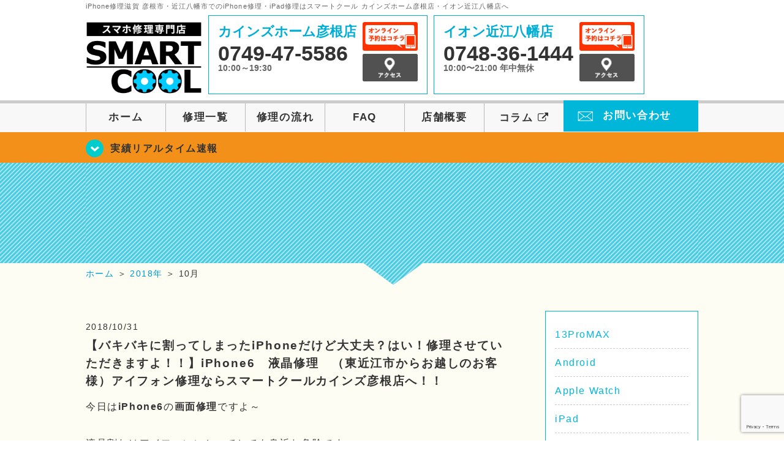

--- FILE ---
content_type: text/html; charset=UTF-8
request_url: https://smartcool-hikone.com/date/2018/10/
body_size: 16414
content:
<!DOCTYPE HTML>
<html lang="ja">

<head>

  <!-- メタエリアここから -->
  <meta charset="UTF-8">
      <meta name="viewport" content="width=1110" />
    <!-- メタエリアここまで -->

  <!--meta name="description" content="滋賀県彦根市・近江八幡市・長浜市のiPhone修理・iPad修理はスマートクールカインズホーム彦根店・イオン近江八幡店へ。スマートクールは総務大臣の登録を受けた「登録修理業者」です！スマートフォンのガラス割れやバッテリー交換、水没復旧対応などアイフォン・アイパッドが壊れた時の修理に関する事は何でもご相談ください。バッテリー無料診断中！" /-->
  <meta name="keywords" content="彦根市,iPhone修理,近江八幡市,長浜市,滋賀県,アイフォン修理,アイフォーン修理,iPad修理,アイパッド修理,カインズホーム,フロントガラス修理交換,画面割れ,ホームボタン修理,iPhoneバッテリー交換,水没修理,スピーカー修理,無料診断" />

  <!--ファビコン・ウェブクリップ　ここから-->
  <link rel="shortcut icon" href="https://smartcool-hikone.com/wp-content/themes/smartcool-double/images/common/favicon.ico">
  <link rel="apple-touch-icon" href="https://smartcool-hikone.com/wp-content/themes/smartcool-double/images/common/favicon.ico">
  <!--ファビコン・ウェブクリップ　ここまで-->

  <!-- スタイルシート読み込みここから -->
  <link rel="stylesheet" href="https://smartcool-hikone.com/wp-content/themes/smartcool-double/css/common.css">
  <link rel="stylesheet" href="https://smartcool-hikone.com/wp-content/themes/smartcool-double/css/layout.css?v221128">
  <link rel="stylesheet" href="https://smartcool-hikone.com/wp-content/themes/smartcool-double/css/parts.css?v230524">
  <link rel="stylesheet" href="https://smartcool-hikone.com/wp-content/themes/smartcool-double/css/font-awesome.min.css">
  <link rel="stylesheet" href="https://smartcool-hikone.com/wp-content/themes/smartcool-double/css/slider-pro.min.css">
  <link rel="stylesheet" href="https://smartcool-hikone.com/wp-content/themes/smartcool-double/css/price-table.css">
  <link rel="stylesheet" href="https://smartcool-hikone.com/wp-content/themes/smartcool-double/css/top-latest-info.css">
  <link rel="stylesheet" href="https://smartcool-hikone.com/wp-content/themes/smartcool-double/js/SlickNav/dist/slicknav.css" />
  <!-- スタイルシート読み込みここまで -->

  <!-- JS読み込みここから -->
  <script src="https://smartcool-hikone.com/wp-content/themes/smartcool-double/js/jquery-1.11.2.min.js"></script>
  <script src="https://smartcool-hikone.com/wp-content/themes/smartcool-double/js/setup.js?v230626"></script>
  <script src="https://smartcool-hikone.com/wp-content/themes/smartcool-double/js/jquery.sliderPro.min.js"></script>
  <script src="https://smartcool-hikone.com/wp-content/themes/smartcool-double/js/SlickNav/dist/jquery.slicknav.min.js"></script>
  <script src="https://smartcool-hikone.com/wp-content/themes/smartcool-double/js/footer-discount-banner.js"></script>
  <!-- JS読み込みここまで -->

  <!--[if lt IE 9]（編集不可領域）-->
  <script src="https://smartcool-hikone.com/wp-content/themes/smartcool-double/js/html5shiv.js"></script>
  <script src="https://smartcool-hikone.com/wp-content/themes/smartcool-double/js/selectivizr.js"></script>
  <script src="https://smartcool-hikone.com/wp-content/themes/smartcool-double/js/respond.js"></script>
  <!-- [endif] -->

  <!-- スクリプト記述ここから -->
  <script>
    $(document).ready(function($) {
      $('#slider').fadeIn(500);
      $('#slider').sliderPro({
        width: 1000, //横幅
        height: 400,
        touchSwipe: false,
        arrows: true, //左右の矢印
        buttons: false, //ナビゲーションボタンを出す
        slideDistance: 0, //スライド同士の距離
        visibleSize: '100%', //前後のスライドを表示
        breakpoints: {
          640: {
            width: 1000, //横幅
            responsive: true,
          }
        }
      });
    });
  </script>
  <script>
    $(function() {
      $('#menu').slicknav({
        label: ''
      });
    });
  </script>
  <script>
    $(document).ready(function() {
      $('.faq-open').each(function() {
        $(this).css("height", $(this).height() + "px");
      });
      $('.faq-open:not(:first)').hide();
      $('.faq-btn').click(function() {
        $(this).next('.faq-open').slideToggle('slow').siblings('.faq-open').slideUp('slow');
        $(this).siblings('.faq-btn').removeClass('active');
        $(this).toggleClass('active');
      });
    });
  </script>
  <!-- スクリプト記述ここまで -->
  <meta name='robots' content='noindex, follow' />
	<style>img:is([sizes="auto" i], [sizes^="auto," i]) { contain-intrinsic-size: 3000px 1500px }</style>
	
	<!-- This site is optimized with the Yoast SEO plugin v26.4 - https://yoast.com/wordpress/plugins/seo/ -->
	<title>10月 2018 | スマートクール カインズホーム彦根店・イオン近江八幡店</title>
	<meta name="description" content="10月 2018 の記事一覧。iPhone修理 滋賀なら彦根市・近江八幡市のスマートクールカインズホーム彦根店・イオン近江八幡店へ。SMARTCOOLは総務大臣の登録を受けた「登録修理業者」です！総務省の厳しい審査基準をクリアしています。水濡れ水没からガラス割れまでiPhone・iPad・スマートフォン修理はスマートクールに安心してお任せ！" />
	<meta property="og:locale" content="ja_JP" />
	<meta property="og:type" content="website" />
	<meta property="og:title" content="10月 2018 | スマートクール カインズホーム彦根店・イオン近江八幡店" />
	<meta property="og:description" content="10月 2018 の記事一覧。iPhone修理 滋賀なら彦根市・近江八幡市のスマートクールカインズホーム彦根店・イオン近江八幡店へ。SMARTCOOLは総務大臣の登録を受けた「登録修理業者」です！総務省の厳しい審査基準をクリアしています。水濡れ水没からガラス割れまでiPhone・iPad・スマートフォン修理はスマートクールに安心してお任せ！" />
	<meta property="og:url" content="https://smartcool-hikone.com/date/2018/10/" />
	<meta property="og:site_name" content="スマートクール カインズホーム彦根店・イオン近江八幡店" />
	<meta property="og:image" content="https://i0.wp.com/smartcool-hikone.com/wp-content/uploads/2025/03/share.png?fit=1200%2C630&ssl=1" />
	<meta property="og:image:width" content="1200" />
	<meta property="og:image:height" content="630" />
	<meta property="og:image:type" content="image/png" />
	<meta name="twitter:card" content="summary_large_image" />
	<meta name="twitter:site" content="@smartcoolhikone" />
	<script type="application/ld+json" class="yoast-schema-graph">{"@context":"https://schema.org","@graph":[{"@type":"CollectionPage","@id":"https://smartcool-hikone.com/date/2018/10/","url":"https://smartcool-hikone.com/date/2018/10/","name":"10月 2018 | スマートクール カインズホーム彦根店・イオン近江八幡店","isPartOf":{"@id":"https://smartcool-hikone.com/#website"},"primaryImageOfPage":{"@id":"https://smartcool-hikone.com/date/2018/10/#primaryimage"},"image":{"@id":"https://smartcool-hikone.com/date/2018/10/#primaryimage"},"thumbnailUrl":"https://i0.wp.com/smartcool-hikone.com/wp-content/uploads/2018/10/20181030_045120636_iOS-e1540960179511.jpg?fit=2448%2C3264&ssl=1","description":"10月 2018 の記事一覧。iPhone修理 滋賀なら彦根市・近江八幡市のスマートクールカインズホーム彦根店・イオン近江八幡店へ。SMARTCOOLは総務大臣の登録を受けた「登録修理業者」です！総務省の厳しい審査基準をクリアしています。水濡れ水没からガラス割れまでiPhone・iPad・スマートフォン修理はスマートクールに安心してお任せ！","inLanguage":"ja"},{"@type":"ImageObject","inLanguage":"ja","@id":"https://smartcool-hikone.com/date/2018/10/#primaryimage","url":"https://i0.wp.com/smartcool-hikone.com/wp-content/uploads/2018/10/20181030_045120636_iOS-e1540960179511.jpg?fit=2448%2C3264&ssl=1","contentUrl":"https://i0.wp.com/smartcool-hikone.com/wp-content/uploads/2018/10/20181030_045120636_iOS-e1540960179511.jpg?fit=2448%2C3264&ssl=1","width":2448,"height":3264},{"@type":"WebSite","@id":"https://smartcool-hikone.com/#website","url":"https://smartcool-hikone.com/","name":"スマートクール カインズホーム彦根店・イオン近江八幡店","description":"","publisher":{"@id":"https://smartcool-hikone.com/#organization"},"potentialAction":[{"@type":"SearchAction","target":{"@type":"EntryPoint","urlTemplate":"https://smartcool-hikone.com/?s={search_term_string}"},"query-input":{"@type":"PropertyValueSpecification","valueRequired":true,"valueName":"search_term_string"}}],"inLanguage":"ja"},{"@type":"Organization","@id":"https://smartcool-hikone.com/#organization","name":"スマートクール カインズホーム彦根店・イオン近江八幡店","url":"https://smartcool-hikone.com/","logo":{"@type":"ImageObject","inLanguage":"ja","@id":"https://smartcool-hikone.com/#/schema/logo/image/","url":"https://i0.wp.com/smartcool-hikone.com/wp-content/uploads/2019/07/logo_single.png?fit=460%2C84&ssl=1","contentUrl":"https://i0.wp.com/smartcool-hikone.com/wp-content/uploads/2019/07/logo_single.png?fit=460%2C84&ssl=1","width":460,"height":84,"caption":"スマートクール カインズホーム彦根店・イオン近江八幡店"},"image":{"@id":"https://smartcool-hikone.com/#/schema/logo/image/"},"sameAs":["https://www.facebook.com/hikoneSMARTCOOL/","https://x.com/smartcoolhikone","https://www.instagram.com/smartcool_hikone"]}]}</script>
	<!-- / Yoast SEO plugin. -->


<link rel='dns-prefetch' href='//secure.gravatar.com' />
<link rel='dns-prefetch' href='//stats.wp.com' />
<link rel='dns-prefetch' href='//v0.wordpress.com' />
<link rel='dns-prefetch' href='//widgets.wp.com' />
<link rel='dns-prefetch' href='//s0.wp.com' />
<link rel='dns-prefetch' href='//0.gravatar.com' />
<link rel='dns-prefetch' href='//1.gravatar.com' />
<link rel='dns-prefetch' href='//2.gravatar.com' />
<link rel='preconnect' href='//i0.wp.com' />
<link rel='preconnect' href='//c0.wp.com' />
<script type="text/javascript">
/* <![CDATA[ */
window._wpemojiSettings = {"baseUrl":"https:\/\/s.w.org\/images\/core\/emoji\/16.0.1\/72x72\/","ext":".png","svgUrl":"https:\/\/s.w.org\/images\/core\/emoji\/16.0.1\/svg\/","svgExt":".svg","source":{"concatemoji":"https:\/\/smartcool-hikone.com\/wp-includes\/js\/wp-emoji-release.min.js?ver=6.8.3"}};
/*! This file is auto-generated */
!function(s,n){var o,i,e;function c(e){try{var t={supportTests:e,timestamp:(new Date).valueOf()};sessionStorage.setItem(o,JSON.stringify(t))}catch(e){}}function p(e,t,n){e.clearRect(0,0,e.canvas.width,e.canvas.height),e.fillText(t,0,0);var t=new Uint32Array(e.getImageData(0,0,e.canvas.width,e.canvas.height).data),a=(e.clearRect(0,0,e.canvas.width,e.canvas.height),e.fillText(n,0,0),new Uint32Array(e.getImageData(0,0,e.canvas.width,e.canvas.height).data));return t.every(function(e,t){return e===a[t]})}function u(e,t){e.clearRect(0,0,e.canvas.width,e.canvas.height),e.fillText(t,0,0);for(var n=e.getImageData(16,16,1,1),a=0;a<n.data.length;a++)if(0!==n.data[a])return!1;return!0}function f(e,t,n,a){switch(t){case"flag":return n(e,"\ud83c\udff3\ufe0f\u200d\u26a7\ufe0f","\ud83c\udff3\ufe0f\u200b\u26a7\ufe0f")?!1:!n(e,"\ud83c\udde8\ud83c\uddf6","\ud83c\udde8\u200b\ud83c\uddf6")&&!n(e,"\ud83c\udff4\udb40\udc67\udb40\udc62\udb40\udc65\udb40\udc6e\udb40\udc67\udb40\udc7f","\ud83c\udff4\u200b\udb40\udc67\u200b\udb40\udc62\u200b\udb40\udc65\u200b\udb40\udc6e\u200b\udb40\udc67\u200b\udb40\udc7f");case"emoji":return!a(e,"\ud83e\udedf")}return!1}function g(e,t,n,a){var r="undefined"!=typeof WorkerGlobalScope&&self instanceof WorkerGlobalScope?new OffscreenCanvas(300,150):s.createElement("canvas"),o=r.getContext("2d",{willReadFrequently:!0}),i=(o.textBaseline="top",o.font="600 32px Arial",{});return e.forEach(function(e){i[e]=t(o,e,n,a)}),i}function t(e){var t=s.createElement("script");t.src=e,t.defer=!0,s.head.appendChild(t)}"undefined"!=typeof Promise&&(o="wpEmojiSettingsSupports",i=["flag","emoji"],n.supports={everything:!0,everythingExceptFlag:!0},e=new Promise(function(e){s.addEventListener("DOMContentLoaded",e,{once:!0})}),new Promise(function(t){var n=function(){try{var e=JSON.parse(sessionStorage.getItem(o));if("object"==typeof e&&"number"==typeof e.timestamp&&(new Date).valueOf()<e.timestamp+604800&&"object"==typeof e.supportTests)return e.supportTests}catch(e){}return null}();if(!n){if("undefined"!=typeof Worker&&"undefined"!=typeof OffscreenCanvas&&"undefined"!=typeof URL&&URL.createObjectURL&&"undefined"!=typeof Blob)try{var e="postMessage("+g.toString()+"("+[JSON.stringify(i),f.toString(),p.toString(),u.toString()].join(",")+"));",a=new Blob([e],{type:"text/javascript"}),r=new Worker(URL.createObjectURL(a),{name:"wpTestEmojiSupports"});return void(r.onmessage=function(e){c(n=e.data),r.terminate(),t(n)})}catch(e){}c(n=g(i,f,p,u))}t(n)}).then(function(e){for(var t in e)n.supports[t]=e[t],n.supports.everything=n.supports.everything&&n.supports[t],"flag"!==t&&(n.supports.everythingExceptFlag=n.supports.everythingExceptFlag&&n.supports[t]);n.supports.everythingExceptFlag=n.supports.everythingExceptFlag&&!n.supports.flag,n.DOMReady=!1,n.readyCallback=function(){n.DOMReady=!0}}).then(function(){return e}).then(function(){var e;n.supports.everything||(n.readyCallback(),(e=n.source||{}).concatemoji?t(e.concatemoji):e.wpemoji&&e.twemoji&&(t(e.twemoji),t(e.wpemoji)))}))}((window,document),window._wpemojiSettings);
/* ]]> */
</script>
<style id='wp-emoji-styles-inline-css' type='text/css'>

	img.wp-smiley, img.emoji {
		display: inline !important;
		border: none !important;
		box-shadow: none !important;
		height: 1em !important;
		width: 1em !important;
		margin: 0 0.07em !important;
		vertical-align: -0.1em !important;
		background: none !important;
		padding: 0 !important;
	}
</style>
<link rel='stylesheet' id='wp-block-library-css' href='https://c0.wp.com/c/6.8.3/wp-includes/css/dist/block-library/style.min.css' type='text/css' media='all' />
<style id='classic-theme-styles-inline-css' type='text/css'>
/*! This file is auto-generated */
.wp-block-button__link{color:#fff;background-color:#32373c;border-radius:9999px;box-shadow:none;text-decoration:none;padding:calc(.667em + 2px) calc(1.333em + 2px);font-size:1.125em}.wp-block-file__button{background:#32373c;color:#fff;text-decoration:none}
</style>
<link rel='stylesheet' id='mediaelement-css' href='https://c0.wp.com/c/6.8.3/wp-includes/js/mediaelement/mediaelementplayer-legacy.min.css' type='text/css' media='all' />
<link rel='stylesheet' id='wp-mediaelement-css' href='https://c0.wp.com/c/6.8.3/wp-includes/js/mediaelement/wp-mediaelement.min.css' type='text/css' media='all' />
<style id='jetpack-sharing-buttons-style-inline-css' type='text/css'>
.jetpack-sharing-buttons__services-list{display:flex;flex-direction:row;flex-wrap:wrap;gap:0;list-style-type:none;margin:5px;padding:0}.jetpack-sharing-buttons__services-list.has-small-icon-size{font-size:12px}.jetpack-sharing-buttons__services-list.has-normal-icon-size{font-size:16px}.jetpack-sharing-buttons__services-list.has-large-icon-size{font-size:24px}.jetpack-sharing-buttons__services-list.has-huge-icon-size{font-size:36px}@media print{.jetpack-sharing-buttons__services-list{display:none!important}}.editor-styles-wrapper .wp-block-jetpack-sharing-buttons{gap:0;padding-inline-start:0}ul.jetpack-sharing-buttons__services-list.has-background{padding:1.25em 2.375em}
</style>
<style id='global-styles-inline-css' type='text/css'>
:root{--wp--preset--aspect-ratio--square: 1;--wp--preset--aspect-ratio--4-3: 4/3;--wp--preset--aspect-ratio--3-4: 3/4;--wp--preset--aspect-ratio--3-2: 3/2;--wp--preset--aspect-ratio--2-3: 2/3;--wp--preset--aspect-ratio--16-9: 16/9;--wp--preset--aspect-ratio--9-16: 9/16;--wp--preset--color--black: #000000;--wp--preset--color--cyan-bluish-gray: #abb8c3;--wp--preset--color--white: #ffffff;--wp--preset--color--pale-pink: #f78da7;--wp--preset--color--vivid-red: #cf2e2e;--wp--preset--color--luminous-vivid-orange: #ff6900;--wp--preset--color--luminous-vivid-amber: #fcb900;--wp--preset--color--light-green-cyan: #7bdcb5;--wp--preset--color--vivid-green-cyan: #00d084;--wp--preset--color--pale-cyan-blue: #8ed1fc;--wp--preset--color--vivid-cyan-blue: #0693e3;--wp--preset--color--vivid-purple: #9b51e0;--wp--preset--gradient--vivid-cyan-blue-to-vivid-purple: linear-gradient(135deg,rgba(6,147,227,1) 0%,rgb(155,81,224) 100%);--wp--preset--gradient--light-green-cyan-to-vivid-green-cyan: linear-gradient(135deg,rgb(122,220,180) 0%,rgb(0,208,130) 100%);--wp--preset--gradient--luminous-vivid-amber-to-luminous-vivid-orange: linear-gradient(135deg,rgba(252,185,0,1) 0%,rgba(255,105,0,1) 100%);--wp--preset--gradient--luminous-vivid-orange-to-vivid-red: linear-gradient(135deg,rgba(255,105,0,1) 0%,rgb(207,46,46) 100%);--wp--preset--gradient--very-light-gray-to-cyan-bluish-gray: linear-gradient(135deg,rgb(238,238,238) 0%,rgb(169,184,195) 100%);--wp--preset--gradient--cool-to-warm-spectrum: linear-gradient(135deg,rgb(74,234,220) 0%,rgb(151,120,209) 20%,rgb(207,42,186) 40%,rgb(238,44,130) 60%,rgb(251,105,98) 80%,rgb(254,248,76) 100%);--wp--preset--gradient--blush-light-purple: linear-gradient(135deg,rgb(255,206,236) 0%,rgb(152,150,240) 100%);--wp--preset--gradient--blush-bordeaux: linear-gradient(135deg,rgb(254,205,165) 0%,rgb(254,45,45) 50%,rgb(107,0,62) 100%);--wp--preset--gradient--luminous-dusk: linear-gradient(135deg,rgb(255,203,112) 0%,rgb(199,81,192) 50%,rgb(65,88,208) 100%);--wp--preset--gradient--pale-ocean: linear-gradient(135deg,rgb(255,245,203) 0%,rgb(182,227,212) 50%,rgb(51,167,181) 100%);--wp--preset--gradient--electric-grass: linear-gradient(135deg,rgb(202,248,128) 0%,rgb(113,206,126) 100%);--wp--preset--gradient--midnight: linear-gradient(135deg,rgb(2,3,129) 0%,rgb(40,116,252) 100%);--wp--preset--font-size--small: 13px;--wp--preset--font-size--medium: 20px;--wp--preset--font-size--large: 36px;--wp--preset--font-size--x-large: 42px;--wp--preset--spacing--20: 0.44rem;--wp--preset--spacing--30: 0.67rem;--wp--preset--spacing--40: 1rem;--wp--preset--spacing--50: 1.5rem;--wp--preset--spacing--60: 2.25rem;--wp--preset--spacing--70: 3.38rem;--wp--preset--spacing--80: 5.06rem;--wp--preset--shadow--natural: 6px 6px 9px rgba(0, 0, 0, 0.2);--wp--preset--shadow--deep: 12px 12px 50px rgba(0, 0, 0, 0.4);--wp--preset--shadow--sharp: 6px 6px 0px rgba(0, 0, 0, 0.2);--wp--preset--shadow--outlined: 6px 6px 0px -3px rgba(255, 255, 255, 1), 6px 6px rgba(0, 0, 0, 1);--wp--preset--shadow--crisp: 6px 6px 0px rgba(0, 0, 0, 1);}:where(.is-layout-flex){gap: 0.5em;}:where(.is-layout-grid){gap: 0.5em;}body .is-layout-flex{display: flex;}.is-layout-flex{flex-wrap: wrap;align-items: center;}.is-layout-flex > :is(*, div){margin: 0;}body .is-layout-grid{display: grid;}.is-layout-grid > :is(*, div){margin: 0;}:where(.wp-block-columns.is-layout-flex){gap: 2em;}:where(.wp-block-columns.is-layout-grid){gap: 2em;}:where(.wp-block-post-template.is-layout-flex){gap: 1.25em;}:where(.wp-block-post-template.is-layout-grid){gap: 1.25em;}.has-black-color{color: var(--wp--preset--color--black) !important;}.has-cyan-bluish-gray-color{color: var(--wp--preset--color--cyan-bluish-gray) !important;}.has-white-color{color: var(--wp--preset--color--white) !important;}.has-pale-pink-color{color: var(--wp--preset--color--pale-pink) !important;}.has-vivid-red-color{color: var(--wp--preset--color--vivid-red) !important;}.has-luminous-vivid-orange-color{color: var(--wp--preset--color--luminous-vivid-orange) !important;}.has-luminous-vivid-amber-color{color: var(--wp--preset--color--luminous-vivid-amber) !important;}.has-light-green-cyan-color{color: var(--wp--preset--color--light-green-cyan) !important;}.has-vivid-green-cyan-color{color: var(--wp--preset--color--vivid-green-cyan) !important;}.has-pale-cyan-blue-color{color: var(--wp--preset--color--pale-cyan-blue) !important;}.has-vivid-cyan-blue-color{color: var(--wp--preset--color--vivid-cyan-blue) !important;}.has-vivid-purple-color{color: var(--wp--preset--color--vivid-purple) !important;}.has-black-background-color{background-color: var(--wp--preset--color--black) !important;}.has-cyan-bluish-gray-background-color{background-color: var(--wp--preset--color--cyan-bluish-gray) !important;}.has-white-background-color{background-color: var(--wp--preset--color--white) !important;}.has-pale-pink-background-color{background-color: var(--wp--preset--color--pale-pink) !important;}.has-vivid-red-background-color{background-color: var(--wp--preset--color--vivid-red) !important;}.has-luminous-vivid-orange-background-color{background-color: var(--wp--preset--color--luminous-vivid-orange) !important;}.has-luminous-vivid-amber-background-color{background-color: var(--wp--preset--color--luminous-vivid-amber) !important;}.has-light-green-cyan-background-color{background-color: var(--wp--preset--color--light-green-cyan) !important;}.has-vivid-green-cyan-background-color{background-color: var(--wp--preset--color--vivid-green-cyan) !important;}.has-pale-cyan-blue-background-color{background-color: var(--wp--preset--color--pale-cyan-blue) !important;}.has-vivid-cyan-blue-background-color{background-color: var(--wp--preset--color--vivid-cyan-blue) !important;}.has-vivid-purple-background-color{background-color: var(--wp--preset--color--vivid-purple) !important;}.has-black-border-color{border-color: var(--wp--preset--color--black) !important;}.has-cyan-bluish-gray-border-color{border-color: var(--wp--preset--color--cyan-bluish-gray) !important;}.has-white-border-color{border-color: var(--wp--preset--color--white) !important;}.has-pale-pink-border-color{border-color: var(--wp--preset--color--pale-pink) !important;}.has-vivid-red-border-color{border-color: var(--wp--preset--color--vivid-red) !important;}.has-luminous-vivid-orange-border-color{border-color: var(--wp--preset--color--luminous-vivid-orange) !important;}.has-luminous-vivid-amber-border-color{border-color: var(--wp--preset--color--luminous-vivid-amber) !important;}.has-light-green-cyan-border-color{border-color: var(--wp--preset--color--light-green-cyan) !important;}.has-vivid-green-cyan-border-color{border-color: var(--wp--preset--color--vivid-green-cyan) !important;}.has-pale-cyan-blue-border-color{border-color: var(--wp--preset--color--pale-cyan-blue) !important;}.has-vivid-cyan-blue-border-color{border-color: var(--wp--preset--color--vivid-cyan-blue) !important;}.has-vivid-purple-border-color{border-color: var(--wp--preset--color--vivid-purple) !important;}.has-vivid-cyan-blue-to-vivid-purple-gradient-background{background: var(--wp--preset--gradient--vivid-cyan-blue-to-vivid-purple) !important;}.has-light-green-cyan-to-vivid-green-cyan-gradient-background{background: var(--wp--preset--gradient--light-green-cyan-to-vivid-green-cyan) !important;}.has-luminous-vivid-amber-to-luminous-vivid-orange-gradient-background{background: var(--wp--preset--gradient--luminous-vivid-amber-to-luminous-vivid-orange) !important;}.has-luminous-vivid-orange-to-vivid-red-gradient-background{background: var(--wp--preset--gradient--luminous-vivid-orange-to-vivid-red) !important;}.has-very-light-gray-to-cyan-bluish-gray-gradient-background{background: var(--wp--preset--gradient--very-light-gray-to-cyan-bluish-gray) !important;}.has-cool-to-warm-spectrum-gradient-background{background: var(--wp--preset--gradient--cool-to-warm-spectrum) !important;}.has-blush-light-purple-gradient-background{background: var(--wp--preset--gradient--blush-light-purple) !important;}.has-blush-bordeaux-gradient-background{background: var(--wp--preset--gradient--blush-bordeaux) !important;}.has-luminous-dusk-gradient-background{background: var(--wp--preset--gradient--luminous-dusk) !important;}.has-pale-ocean-gradient-background{background: var(--wp--preset--gradient--pale-ocean) !important;}.has-electric-grass-gradient-background{background: var(--wp--preset--gradient--electric-grass) !important;}.has-midnight-gradient-background{background: var(--wp--preset--gradient--midnight) !important;}.has-small-font-size{font-size: var(--wp--preset--font-size--small) !important;}.has-medium-font-size{font-size: var(--wp--preset--font-size--medium) !important;}.has-large-font-size{font-size: var(--wp--preset--font-size--large) !important;}.has-x-large-font-size{font-size: var(--wp--preset--font-size--x-large) !important;}
:where(.wp-block-post-template.is-layout-flex){gap: 1.25em;}:where(.wp-block-post-template.is-layout-grid){gap: 1.25em;}
:where(.wp-block-columns.is-layout-flex){gap: 2em;}:where(.wp-block-columns.is-layout-grid){gap: 2em;}
:root :where(.wp-block-pullquote){font-size: 1.5em;line-height: 1.6;}
</style>
<link rel='stylesheet' id='contact-form-7-css' href='https://smartcool-hikone.com/wp-content/plugins/contact-form-7/includes/css/styles.css?ver=6.1.3' type='text/css' media='all' />
<link rel='stylesheet' id='jetpack_likes-css' href='https://c0.wp.com/p/jetpack/15.2/modules/likes/style.css' type='text/css' media='all' />
<link rel='stylesheet' id='wp-pagenavi-css' href='https://smartcool-hikone.com/wp-content/plugins/wp-pagenavi/pagenavi-css.css?ver=2.70' type='text/css' media='all' />
<link rel="https://api.w.org/" href="https://smartcool-hikone.com/wp-json/" /><link rel="EditURI" type="application/rsd+xml" title="RSD" href="https://smartcool-hikone.com/xmlrpc.php?rsd" />
<meta name="generator" content="WordPress 6.8.3" />
	<style>img#wpstats{display:none}</style>
		<style type="text/css">.recentcomments a{display:inline !important;padding:0 !important;margin:0 !important;}</style><!-- 必須テンプレートタグ -->
  <!-- Google tag (gtag.js) -->
<script async src="https://www.googletagmanager.com/gtag/js?id=G-96P7M46K3G"></script>
<script>
  window.dataLayer = window.dataLayer || [];
  function gtag(){dataLayer.push(arguments);}
  gtag('js', new Date());

  gtag('config', 'G-96P7M46K3G');
  gtag('config', 'UA-109489983-1');
</script></head>

<body>
  <article id="conbox">
    <header id="header">
      <h1 class="header-logo-txt">iPhone修理滋賀 彦根市・近江八幡市でのiPhone修理・iPad修理はスマートクール カインズホーム彦根店・イオン近江八幡店へ</h1>

      <div class="header-inner clearfix">
        <div class="header-logo-box">
          <a href="https://smartcool-hikone.com/"><img
              src="https://smartcool-hikone.com/wp-content/themes/smartcool-double/images/common/new_logo2_pc.png" width="100%"
              alt="スマートクール カインズホーム彦根 イオン近江八幡" /></a>
        </div>
        <div class="header-logo-box-sp">
          <a href="https://smartcool-hikone.com/"><img
              src="https://smartcool-hikone.com/wp-content/themes/smartcool-double/images/common/new_logo_sp.png" width="100%"
              alt="スマートクール カインズホーム彦根 イオン近江八幡" /></a>
        </div>
        <!-- /logo-box -->

        <!-- infoここから -->
        <div class="header-info-box clearfix">

          <div class="header-tel-box header-tel-box-01">
            <div>
              <p class="header-store-name"><a href="https://smartcool-hikone.com/about/#access01">カインズホーム彦根店</a></p>
              <p class="header-tel">0749-47-5586</p>
              <p class="header-time">10:00～19:30</p>
              <!-- <p class="header-temporary">※現在10:00～19:30</p> -->
              <!--p class="header-temporary">※現在10:00～19:30</p-->
            </div>
            <div class="header-store-btn">
              <p class="header-tel-box-btn rps"><a href="https://select-type.com/rsv/?id=ykjBcGiqlI8" target="_blank"><img src="https://smartcool-hikone.com/wp-content/themes/smartcool-double/images/common/btn_reserve.jpg" alt="ネット予約"></a></p>
              <p class="header-tel-box-btn rps"><a href="https://smartcool-hikone.com/about/#access01"><img src="https://smartcool-hikone.com/wp-content/themes/smartcool-double/images/common/btn_access.png" alt="アクセス"></a></p>
            </div>
          </div>

          <div class="header-tel-box">
            <div>
              <p class="header-store-name"><a href="https://smartcool-hikone.com/about/#access02">イオン近江八幡店</a></p>
              <p class="header-tel">0748-36-1444</p>
              <p class="header-time">10:00〜21:00 年中無休</p>
              <!--p class="header-temporary">※現在10:00～20:00</p-->
            </div>
            <div class="header-store-btn">
              <p class="header-tel-box-btn rps"><a href="https://select-type.com/rsv/?id=SjZ_03NKneY&c_id=63025&w_flg=1" target="_blank"><img src="https://smartcool-hikone.com/wp-content/themes/smartcool-double/images/common/btn_reserve.jpg" alt="ネット予約"></a></p>
              <p class="header-tel-box-btn rps"><a href="https://smartcool-hikone.com/about/#access02"><img src="https://smartcool-hikone.com/wp-content/themes/smartcool-double/images/common/btn_access.png" alt="アクセス"></a></p>
            </div>
          </div>

        </div>
      </div>
      <!-- innerここまで -->

      <!-- スマホ用ナビここから -->
      <div class="menu">
        <ul class="topMenu">
          <li><a href="https://select-type.com/rsv/?id=ykjBcGiqlI8" target="blank"><i class="fa fa-calendar-check-o" aria-hidden="true"></i><span>彦根店<br>ネット予約</span></a></li>
          <li class="tel-double"><a href="tel:0749-47-5586"><i class="fa fa-phone"></i><span>彦根店<br>発信</span></a></li>
          <li><label for="Panel1"><i class="fa fa-bars"></i></label><span>メニュー</span></li>
          <li class="tel-double"><a href="https://select-type.com/rsv/?id=SjZ_03NKneY&c_id=63025&w_flg=1" target="blank"><i class="fa fa-calendar-check-o" aria-hidden="true"></i><span>近江八幡店<br>ネット予約</span></a></li>
          <li class="tel-double"><a href="tel:0748-36-1444"><i class="fa fa-phone"></i><span>近江八幡店<br>発信</span></a></li>
        </ul>
        <input type="checkbox" id="Panel1" class="on-off" value="スマホ用ナビ" />
        <ul class="sp_menu">
          <li><a href="https://smartcool-hikone.com/">ホーム</a></li>
          <li><a href="https://smartcool-hikone.com/repair">修理一覧</a></li>
          <li><a href="https://smartcool-hikone.com/flow">修理の流れ</a></li>
          <li><a href="https://smartcool-hikone.com/faq">FAQ</a></li>
          <li><a href="https://smartcool-hikone.com/about">店舗概要</a></li>
          <li><a href="https://smartcool-group.com/media" target="_blank">コラム <i style="font-size: inherit;padding: 0" class="fa fa-external-link" aria-hidden="true"></i></a></li>
          <li><a href="https://smartcool-hikone.com/contact">お問い合わせ</a></li>
        </ul>
      </div><!-- .menu -->
      <!-- スマホ用ナビここまで -->

      <!-- PC用ナビここから -->
      <nav>
        <ul id="globalnav">
          <li><a href="https://smartcool-hikone.com/">ホーム</a></li>
          <li><a href="https://smartcool-hikone.com/repair">修理一覧</a></li>
          <li><a href="https://smartcool-hikone.com/flow">修理の流れ</a></li>
          <li><a href="https://smartcool-hikone.com/faq">FAQ</a></li>
          <li><a href="https://smartcool-hikone.com/about">店舗概要</a></li>
          <li><a href="https://smartcool-group.com/media" target="_blank">コラム <i style="font-size: inherit;padding: 0" class="fa fa-external-link" aria-hidden="true"></i></a></li>
          <li class="header-contact"><a href="https://smartcool-hikone.com/contact">お問い合わせ</a></li>
        </ul>
      </nav>
      <!-- PC用ナビここまで -->
    </header>

    <!-- トップページメインイメージここから -->
          <section class="bg-top-eyecatch mb0">
        <div class="bg-eyecatch01">
          <div class="contents">
            <p class="campaign-info"><a href="https://smartcool-hikone.com/realtime">実績リアルタイム速報</a></p>
          </div>
        </div>
      </section>

      <div class="img-sub">

        
      </div><!-- /img-main-sub -->
        <!-- 下層メインイメージここまで -->

    <div id="wrapper">

      <!-- パンくずここから -->
              <div id="breadcrumbs" ><ul><li class="breadcrumb-top" itemscope itemtype="http://data-vocabulary.org/Breadcrumb"><a href="https://smartcool-hikone.com/" itemprop="url"><span itemprop="title">ホーム</span></a></li><li>&nbsp;＞&nbsp;</li><li itemscope itemtype="http://data-vocabulary.org/Breadcrumb"><a href="https://smartcool-hikone.com/date/2018/" itemprop="url"><span itemprop="title">2018年</span></a></li><li>&nbsp;＞&nbsp;</li><li>10月</li></ul></div>            <!-- パンくずここまで -->
<section>
<div class="contents">

<div class="contents-main">

<ul class="box-category-list">
<li>
<p class="post-date">2018/10/31</p>
<h2 class="post-title"><a href="https://smartcool-hikone.com/realtime/9333/">【バキバキに割ってしまったiPhoneだけど大丈夫？はい！修理させていただきますよ！！】iPhone6　液晶修理　（東近江市からお越しのお客様）アイフォン修理ならスマートクールカインズ彦根店へ！！</a></h2>
<div class="cat-post-content mb30">
<p>今日は<strong>iPhone6</strong>の<strong>画面修理</strong>ですよ～</p>
<p>&nbsp;</p>
<p>液晶割れはアイフォンにとってとても身近な危険です。</p>
<p>ちょっとした段差や衝撃でも割れてしまうことが多々ありますよね。</p>
<p>ですが、スマ…</div>
<div class="cat-post-more"><a href="https://smartcool-hikone.com/realtime/9333/"><img src="https://smartcool-hikone.com/wp-content/themes/smartcool-double/images/common/btn_more.gif" /></a></div>
</li>
<li>
<p class="post-date">2018/10/31</p>
<h2 class="post-title"><a href="https://smartcool-hikone.com/realtime/9330/">【アイフォン7も発売されてそろそろ2年！！バッテリーは大丈夫ですか？？】アイフォン7　電池交換’（滋賀からお越しのお客様）バッテリー交換もスマートクールカインズ彦根店へお任せ！！</a></h2>
<div class="cat-post-content mb30">
<p>今日はiPhone7のバッテリーを交換致しました！！</p>
<p>&nbsp;</p>
<p>アイフォンの充電が持たないのは死活問題ですよね。</p>
<p>バッテリーの寿命は大体2年ほどと言われております。</p>
<p>バッテリー交換で快適なスマホライフを送っちゃいましょう！！</p>
<p>&n…</div>
<div class="cat-post-more"><a href="https://smartcool-hikone.com/realtime/9330/"><img src="https://smartcool-hikone.com/wp-content/themes/smartcool-double/images/common/btn_more.gif" /></a></div>
</li>
<li>
<p class="post-date">2018/10/31</p>
<h2 class="post-title"><a href="https://smartcool-hikone.com/realtime/9326/">【最近電池の減りが早いな・・・はバッテリーの劣化のサイン！！交換すればまだまだ現役ですよ～】アイフォン6s　電池交換　（長浜市からお越しのお客様）アイフォン修理ならスマートクールカインズ彦根店へ</a></h2>
<div class="cat-post-content mb30">
<p>今日はアイフォン6sのバッテリー交換ですよ</p>
<p>&nbsp;</p>
<p>アイフォンのことならスマートクールカインズ彦根店へお任せください。</p>
<p>電池交換も<strong>最短20分</strong>ほどで<strong>データもそのままで交換できますよ～</strong></p>
…</div>
<div class="cat-post-more"><a href="https://smartcool-hikone.com/realtime/9326/"><img src="https://smartcool-hikone.com/wp-content/themes/smartcool-double/images/common/btn_more.gif" /></a></div>
</li>
<li>
<p class="post-date">2018/10/30</p>
<h2 class="post-title"><a href="https://smartcool-hikone.com/realtime/9322/">【私のスマホどうなっちゃったの？？液晶画面が影分身、乱れが起きちゃった・・・】アイフォン7　液晶修理　（近江八幡市からお越しのお客様）アイフォン修理ならスマートクールカインズ彦根店へ！！</a></h2>
<div class="cat-post-content mb30">
<p>今日は<strong>アイフォン7</strong>の<strong>画面修理</strong>ですよ～</p>
<p>&nbsp;</p>
<p>「あ！！酷い落とし方をしてしまった・・・」</p>
<p>落とした際にがしゃん、といつもより鈍い音がしてしまった場合、</p>
<p>画面が割れてしまっている…</div>
<div class="cat-post-more"><a href="https://smartcool-hikone.com/realtime/9322/"><img src="https://smartcool-hikone.com/wp-content/themes/smartcool-double/images/common/btn_more.gif" /></a></div>
</li>
<li>
<p class="post-date">2018/10/30</p>
<h2 class="post-title"><a href="https://smartcool-hikone.com/realtime/9319/">【タブレット・iPad、画面割れでお困りのお客様はいらっしゃいませんか？？】アイパッド　エアー　ガラス交換（彦根市からお越しのお客様）アイパッド修理もスマートクールカインズ彦根店へ！！</a></h2>
<div class="cat-post-content mb30">
<p>今日は<strong>iPadAir</strong>の<strong>画面修理</strong>ですよ～</p>
<p>&nbsp;</p>
<p>タブレット、Ipadってとても便利ですよね。</p>
<p>大きい画面で動画やネットサーフィンも快適にできてしまいます！！</p>
<p>ですが、大きい半面…</div>
<div class="cat-post-more"><a href="https://smartcool-hikone.com/realtime/9319/"><img src="https://smartcool-hikone.com/wp-content/themes/smartcool-double/images/common/btn_more.gif" /></a></div>
</li>
<li>
<p class="post-date">2018/10/30</p>
<h2 class="post-title"><a href="https://smartcool-hikone.com/realtime/9315/">【液晶割れでお困りならスマートクールカインズ彦根店へ！！最短30分で修理できます♪】iPhone6　画面修理　（滋賀県からお越しのお客様）アイフォン修理ならスマートクールカインズ彦根店へ！！</a></h2>
<div class="cat-post-content mb30">
<p>今日は<strong>アイフォン6</strong>の<strong>画面交換</strong>を致しましたよ～</p>
<p>&nbsp;</p>
<p>アイフォンを落としてしまった！！という経験をされた方は多いはず！</p>
<p>スマートクールカインズ彦根店なら即日修理で安心価格ですよ～</p>
<…</div>
<div class="cat-post-more"><a href="https://smartcool-hikone.com/realtime/9315/"><img src="https://smartcool-hikone.com/wp-content/themes/smartcool-double/images/common/btn_more.gif" /></a></div>
</li>
<li>
<p class="post-date">2018/10/29</p>
<h2 class="post-title"><a href="https://smartcool-hikone.com/realtime/9311/">【バリフォンから卒業したい！そんな時はスマートクール彦根店にお任せあれ♪】アイフォン8 ディスプレイ修理（近江八幡市からお越しのお客様）滋賀で即日画面修理はスマートクール彦根店！</a></h2>
<div class="cat-post-content mb30">
<p>iPhone8のガラス割れ修理です。</p>
<p>&nbsp;</p>
<p>子供の何だけど…とご来店いただきました</p>
<p><img src="https://smartcool-hikone.com/wp-content/uploads/2018/10/20181027_022343984_iO…</div>
<div class="cat-post-more"><a href="https://smartcool-hikone.com/realtime/9311/"><img src="https://smartcool-hikone.com/wp-content/themes/smartcool-double/images/common/btn_more.gif" /></a></div>
</li>
<li>
<p class="post-date">2018/10/29</p>
<h2 class="post-title"><a href="https://smartcool-hikone.com/realtime/9307/">【画面修理のついでにバッテリー交換も！少しお得になりますよ♪】アイフォン6 画面割れ修理＋電池交換（彦根市からお越しのお客様）滋賀でiPhone修理はスマートクールカインズ彦根店！</a></h2>
<div class="cat-post-content mb30">
<p>iPhone6の画面とバッテリー交換です。</p>
<p>&nbsp;</p>
<p>昨日割れちゃったんだけど修理できますか？とお持ち頂きました。</p>
<p>結構酷く割れていて、フィルムの間から破片がポロポロと</p>
<p><img src="https://smartcool-hikone.com…</div>
<div class="cat-post-more"><a href="https://smartcool-hikone.com/realtime/9307/"><img src="https://smartcool-hikone.com/wp-content/themes/smartcool-double/images/common/btn_more.gif" /></a></div>
</li>
<li>
<p class="post-date">2018/10/29</p>
<h2 class="post-title"><a href="https://smartcool-hikone.com/realtime/9304/">【バッテリー交換で快適なスマホライフを！】iPhoneSE 電池交換（八日市からお越しのお客様）最短20分修理！滋賀でバッテリー交換はスマートクール彦根店にお任せ♪</a></h2>
<div class="cat-post-content mb30">
<p>アイフォーンSEのバッテリー交換です。</p>
<p>&nbsp;</p>
<p>ここ最近寒くなってきたからかな？充電の持ちが悪い気がする</p>
<p>とご相談いただきました。</p>
<p>おっしゃる通りで、バッテリーも適切な気温でないと十分なパフォーマンスが発揮できません</p>
<p>暑すぎず、…</div>
<div class="cat-post-more"><a href="https://smartcool-hikone.com/realtime/9304/"><img src="https://smartcool-hikone.com/wp-content/themes/smartcool-double/images/common/btn_more.gif" /></a></div>
</li>
<li>
<p class="post-date">2018/10/28</p>
<h2 class="post-title"><a href="https://smartcool-hikone.com/realtime/9300/">【自分で修理しようとして失敗した…ご安心ください！スマートクール彦根店なら修理可能です♪】アイフォン6S 画面割れ修理（近江八幡市からお越しのお客様）即日修理ならお任せください！</a></h2>
<div class="cat-post-content mb30">
<p>iPhone6Sの画面修理です。</p>
<p>&nbsp;</p>
<p>バッテリー交換したら開ける時に画面が割れてしまったとのことでご来店いただきました。</p>
<p>素人さんが修理すると一見成功してるかのように見えて、どこかしら不具合が出てきます。</p>
<p>すると今回のように余計な出費が…な…</div>
<div class="cat-post-more"><a href="https://smartcool-hikone.com/realtime/9300/"><img src="https://smartcool-hikone.com/wp-content/themes/smartcool-double/images/common/btn_more.gif" /></a></div>
</li>
 
</ul>

<div class="cat-post-page-navi">
<div class='wp-pagenavi' role='navigation'>
<span aria-current='page' class='current'>1</span><a class="page larger" title="ページ 2" href="https://smartcool-hikone.com/date/2018/10/page/2/">2</a><a class="page larger" title="ページ 3" href="https://smartcool-hikone.com/date/2018/10/page/3/">3</a><a class="page larger" title="ページ 4" href="https://smartcool-hikone.com/date/2018/10/page/4/">4</a><a class="page larger" title="ページ 5" href="https://smartcool-hikone.com/date/2018/10/page/5/">5</a><span class='extend'>...</span><a class="nextpostslink" rel="next" aria-label="次のページ" href="https://smartcool-hikone.com/date/2018/10/page/2/">»</a><a class="last" aria-label="Last Page" href="https://smartcool-hikone.com/date/2018/10/page/9/">最後 »</a>
</div></div>

</div>

<div id="sidebar">
<section>
<div class="news_category">

<ul class="archive_list">
	<li class="cat-item cat-item-981"><a href="https://smartcool-hikone.com/13promax/">13ProMAX</a>
</li>
	<li class="cat-item cat-item-957"><a href="https://smartcool-hikone.com/android/">Android</a>
</li>
	<li class="cat-item cat-item-990"><a href="https://smartcool-hikone.com/apple-watch/">Apple Watch</a>
</li>
	<li class="cat-item cat-item-18"><a href="https://smartcool-hikone.com/ipad/">iPad</a>
</li>
	<li class="cat-item cat-item-993"><a href="https://smartcool-hikone.com/iphone-15/">iPhone 15</a>
</li>
	<li class="cat-item cat-item-994"><a href="https://smartcool-hikone.com/iphone-15pro/">iPhone 15Pro</a>
</li>
	<li class="cat-item cat-item-1007"><a href="https://smartcool-hikone.com/iphone-17air/">iPhone 17Air</a>
</li>
	<li class="cat-item cat-item-967"><a href="https://smartcool-hikone.com/iphone11/">iPhone11</a>
<ul class='children'>
	<li class="cat-item cat-item-968"><a href="https://smartcool-hikone.com/iphone11/iphone11pro/">iPhone11Pro</a>
</li>
</ul>
</li>
	<li class="cat-item cat-item-970"><a href="https://smartcool-hikone.com/iphone11promax/">iPhone11ProMAX</a>
</li>
	<li class="cat-item cat-item-973"><a href="https://smartcool-hikone.com/iphone12/">iPhone12</a>
</li>
	<li class="cat-item cat-item-974"><a href="https://smartcool-hikone.com/iphone12mini/">iPhone12mini</a>
</li>
	<li class="cat-item cat-item-972"><a href="https://smartcool-hikone.com/iphone12pro/">iPhone12Pro</a>
<ul class='children'>
	<li class="cat-item cat-item-975"><a href="https://smartcool-hikone.com/iphone12pro/iphone12promax/">iPhone12PROMAX</a>
</li>
</ul>
</li>
	<li class="cat-item cat-item-979"><a href="https://smartcool-hikone.com/iphone13/">iPhone13</a>
<ul class='children'>
	<li class="cat-item cat-item-983"><a href="https://smartcool-hikone.com/iphone13/iphone13mini/">iPhone13mini</a>
</li>
</ul>
</li>
	<li class="cat-item cat-item-980"><a href="https://smartcool-hikone.com/iphone13pro/">iPhone13Pro</a>
</li>
	<li class="cat-item cat-item-987"><a href="https://smartcool-hikone.com/iphone14/">iPhone14</a>
<ul class='children'>
	<li class="cat-item cat-item-991"><a href="https://smartcool-hikone.com/iphone14/iphone14plus/">iPhone14Plus</a>
</li>
	<li class="cat-item cat-item-988"><a href="https://smartcool-hikone.com/iphone14/iphone14pro/">iPhone14Pro</a>
</li>
</ul>
</li>
	<li class="cat-item cat-item-989"><a href="https://smartcool-hikone.com/iphone14promax/">iPhone14ProMAX</a>
</li>
	<li class="cat-item cat-item-995"><a href="https://smartcool-hikone.com/iphone15pro-max/">iPhone15Pro MAX</a>
</li>
	<li class="cat-item cat-item-1005"><a href="https://smartcool-hikone.com/iphone%ef%bc%91%ef%bc%96/">iPhone１６</a>
</li>
	<li class="cat-item cat-item-1010"><a href="https://smartcool-hikone.com/iphone16e/">iPhone16e</a>
</li>
	<li class="cat-item cat-item-1000"><a href="https://smartcool-hikone.com/iphone16pro/">iPhone16Pro</a>
</li>
	<li class="cat-item cat-item-1011"><a href="https://smartcool-hikone.com/iphone17/">iPhone17</a>
</li>
	<li class="cat-item cat-item-1009"><a href="https://smartcool-hikone.com/iphone17-promax/">iPhone17 ProMax</a>
</li>
	<li class="cat-item cat-item-1008"><a href="https://smartcool-hikone.com/iphone17pro/">iPhone17Pro</a>
</li>
	<li class="cat-item cat-item-2"><a href="https://smartcool-hikone.com/iphone4s/">iPhone4s</a>
</li>
	<li class="cat-item cat-item-3"><a href="https://smartcool-hikone.com/iphone5/">iPhone5</a>
</li>
	<li class="cat-item cat-item-4"><a href="https://smartcool-hikone.com/iphone5c/">iPhone5c</a>
</li>
	<li class="cat-item cat-item-5"><a href="https://smartcool-hikone.com/iphone5s/">iPhone5s</a>
</li>
	<li class="cat-item cat-item-6"><a href="https://smartcool-hikone.com/iphone6/">iPhone6</a>
</li>
	<li class="cat-item cat-item-7"><a href="https://smartcool-hikone.com/iphone6plus/">iPhone6plus</a>
</li>
	<li class="cat-item cat-item-8"><a href="https://smartcool-hikone.com/iphone6s/">iPhone6s</a>
</li>
	<li class="cat-item cat-item-9"><a href="https://smartcool-hikone.com/iphone6splus/">iPhone6splus</a>
</li>
	<li class="cat-item cat-item-10"><a href="https://smartcool-hikone.com/iphone7/">iPhone7</a>
</li>
	<li class="cat-item cat-item-11"><a href="https://smartcool-hikone.com/iphone7plus/">iPhone7plus</a>
</li>
	<li class="cat-item cat-item-953"><a href="https://smartcool-hikone.com/iphone8/">iPhone8</a>
</li>
	<li class="cat-item cat-item-956"><a href="https://smartcool-hikone.com/iphone8plus/">iPhone8Plus</a>
</li>
	<li class="cat-item cat-item-12"><a href="https://smartcool-hikone.com/iphonese/">iPhoneSE</a>
</li>
	<li class="cat-item cat-item-969"><a href="https://smartcool-hikone.com/iphonese2/">iPhoneSE2</a>
</li>
	<li class="cat-item cat-item-985"><a href="https://smartcool-hikone.com/iphonese3/">iPhoneSE3</a>
</li>
	<li class="cat-item cat-item-954"><a href="https://smartcool-hikone.com/iphonex/">iPhoneX</a>
</li>
	<li class="cat-item cat-item-961"><a href="https://smartcool-hikone.com/iphonexr/">iPhoneXR</a>
</li>
	<li class="cat-item cat-item-959"><a href="https://smartcool-hikone.com/iphonexs/">iPhoneXS</a>
</li>
	<li class="cat-item cat-item-960"><a href="https://smartcool-hikone.com/iphonexsmax/">iPhoneXSmax</a>
</li>
	<li class="cat-item cat-item-958"><a href="https://smartcool-hikone.com/ipod/">ipod</a>
</li>
	<li class="cat-item cat-item-1002"><a href="https://smartcool-hikone.com/macbook/">MacBook</a>
</li>
	<li class="cat-item cat-item-1004"><a href="https://smartcool-hikone.com/microsoft-surface/">Microsoft Surface</a>
</li>
	<li class="cat-item cat-item-977"><a href="https://smartcool-hikone.com/nintendo-switch/">Nintendo Switch</a>
</li>
	<li class="cat-item cat-item-986"><a href="https://smartcool-hikone.com/nintendo-switch-lite/">Nintendo Switch Lite</a>
</li>
	<li class="cat-item cat-item-984"><a href="https://smartcool-hikone.com/nintendo3ds/">Nintendo3DS</a>
</li>
	<li class="cat-item cat-item-992"><a href="https://smartcool-hikone.com/pc%ef%bc%88%e3%83%91%e3%82%bd%e3%82%b3%e3%83%b3%ef%bc%89/">PC（パソコン）</a>
</li>
	<li class="cat-item cat-item-13"><a href="https://smartcool-hikone.com/voice/">お客様の声</a>
</li>
	<li class="cat-item cat-item-14"><a href="https://smartcool-hikone.com/blog/">お知らせブログ</a>
<ul class='children'>
	<li class="cat-item cat-item-19"><a href="https://smartcool-hikone.com/blog/ipad%e3%81%8a%e5%bd%b9%e7%ab%8b%e3%81%a1%e6%83%85%e5%a0%b1/">iPadお役立ち情報</a>
	<ul class='children'>
	<li class="cat-item cat-item-22"><a href="https://smartcool-hikone.com/blog/ipad%e3%81%8a%e5%bd%b9%e7%ab%8b%e3%81%a1%e6%83%85%e5%a0%b1/%e3%83%9e%e3%83%a1%e7%9f%a5%e8%ad%98-ipad%e3%81%8a%e5%bd%b9%e7%ab%8b%e3%81%a1%e6%83%85%e5%a0%b1/">マメ知識</a>
</li>
	<li class="cat-item cat-item-23"><a href="https://smartcool-hikone.com/blog/ipad%e3%81%8a%e5%bd%b9%e7%ab%8b%e3%81%a1%e6%83%85%e5%a0%b1/%e5%9b%b0%e3%81%a3%e3%81%9f%e3%81%a8%e3%81%8d%e3%81%af/">困ったときは</a>
</li>
	<li class="cat-item cat-item-26"><a href="https://smartcool-hikone.com/blog/ipad%e3%81%8a%e5%bd%b9%e7%ab%8b%e3%81%a1%e6%83%85%e5%a0%b1/%e6%96%b0%e6%a9%9f%e7%a8%ae%e6%83%85%e5%a0%b1-ipad%e3%81%8a%e5%bd%b9%e7%ab%8b%e3%81%a1%e6%83%85%e5%a0%b1/">新機種情報</a>
</li>
	</ul>
</li>
	<li class="cat-item cat-item-20"><a href="https://smartcool-hikone.com/blog/iphone%e3%81%8a%e5%bd%b9%e7%ab%8b%e3%81%a1%e6%83%85%e5%a0%b1/">iPhoneお役立ち情報</a>
	<ul class='children'>
	<li class="cat-item cat-item-21"><a href="https://smartcool-hikone.com/blog/iphone%e3%81%8a%e5%bd%b9%e7%ab%8b%e3%81%a1%e6%83%85%e5%a0%b1/%e3%83%9e%e3%83%a1%e7%9f%a5%e8%ad%98/">マメ知識</a>
</li>
	<li class="cat-item cat-item-24"><a href="https://smartcool-hikone.com/blog/iphone%e3%81%8a%e5%bd%b9%e7%ab%8b%e3%81%a1%e6%83%85%e5%a0%b1/%e5%9b%b0%e3%81%a3%e3%81%9f%e6%99%82%e3%81%af/">困った時は</a>
</li>
	<li class="cat-item cat-item-25"><a href="https://smartcool-hikone.com/blog/iphone%e3%81%8a%e5%bd%b9%e7%ab%8b%e3%81%a1%e6%83%85%e5%a0%b1/%e6%96%b0%e6%a9%9f%e7%a8%ae%e6%83%85%e5%a0%b1/">新機種情報</a>
</li>
	</ul>
</li>
	<li class="cat-item cat-item-976"><a href="https://smartcool-hikone.com/blog/%e6%99%82%e4%ba%8b%e6%83%85%e5%a0%b1/">時事情報</a>
</li>
</ul>
</li>
	<li class="cat-item cat-item-15"><a href="https://smartcool-hikone.com/campaign/">キャンペーン</a>
</li>
	<li class="cat-item cat-item-971"><a href="https://smartcool-hikone.com/%e3%82%b9%e3%83%9e%e3%83%bc%e3%83%88%e3%82%a6%e3%82%a9%e3%83%83%e3%83%81/">スマートウォッチ</a>
</li>
	<li class="cat-item cat-item-1003"><a href="https://smartcool-hikone.com/%e3%83%9e%e3%83%83%e3%82%af%e3%83%96%e3%83%83%e3%82%af/">マックブック</a>
</li>
	<li class="cat-item cat-item-982"><a href="https://smartcool-hikone.com/%e4%b8%ad%e5%8f%a4%e7%ab%af%e6%9c%ab%e8%b2%a9%e5%a3%b2/">中古端末販売</a>
</li>
	<li class="cat-item cat-item-16"><a href="https://smartcool-hikone.com/realtime/">修理実績リアルタイム速報</a>
<ul class='children'>
	<li class="cat-item cat-item-1006"><a href="https://smartcool-hikone.com/realtime/iphone15-promax/">iPhone15 ProMax</a>
</li>
</ul>
</li>
	<li class="cat-item cat-item-17"><a href="https://smartcool-hikone.com/security/">安心3ヶ月保証について</a>
</li>
	<li class="cat-item cat-item-978"><a href="https://smartcool-hikone.com/%e7%94%a8%e8%aa%9e%e9%9b%86/">用語集</a>
</li>
</ul>



<ul class="archive_list">
	<li><a href='https://smartcool-hikone.com/date/2026/01/'>2026年1月</a></li>
	<li><a href='https://smartcool-hikone.com/date/2025/12/'>2025年12月</a></li>
	<li><a href='https://smartcool-hikone.com/date/2025/11/'>2025年11月</a></li>
	<li><a href='https://smartcool-hikone.com/date/2025/10/'>2025年10月</a></li>
	<li><a href='https://smartcool-hikone.com/date/2025/09/'>2025年9月</a></li>
	<li><a href='https://smartcool-hikone.com/date/2025/08/'>2025年8月</a></li>
	<li><a href='https://smartcool-hikone.com/date/2025/07/'>2025年7月</a></li>
	<li><a href='https://smartcool-hikone.com/date/2025/06/'>2025年6月</a></li>
	<li><a href='https://smartcool-hikone.com/date/2025/05/'>2025年5月</a></li>
	<li><a href='https://smartcool-hikone.com/date/2025/04/'>2025年4月</a></li>
	<li><a href='https://smartcool-hikone.com/date/2025/03/'>2025年3月</a></li>
	<li><a href='https://smartcool-hikone.com/date/2025/02/'>2025年2月</a></li>
	<li><a href='https://smartcool-hikone.com/date/2025/01/'>2025年1月</a></li>
	<li><a href='https://smartcool-hikone.com/date/2024/12/'>2024年12月</a></li>
	<li><a href='https://smartcool-hikone.com/date/2024/11/'>2024年11月</a></li>
	<li><a href='https://smartcool-hikone.com/date/2024/10/'>2024年10月</a></li>
	<li><a href='https://smartcool-hikone.com/date/2024/09/'>2024年9月</a></li>
	<li><a href='https://smartcool-hikone.com/date/2024/08/'>2024年8月</a></li>
	<li><a href='https://smartcool-hikone.com/date/2024/07/'>2024年7月</a></li>
	<li><a href='https://smartcool-hikone.com/date/2024/06/'>2024年6月</a></li>
	<li><a href='https://smartcool-hikone.com/date/2024/05/'>2024年5月</a></li>
	<li><a href='https://smartcool-hikone.com/date/2024/04/'>2024年4月</a></li>
	<li><a href='https://smartcool-hikone.com/date/2024/03/'>2024年3月</a></li>
	<li><a href='https://smartcool-hikone.com/date/2024/02/'>2024年2月</a></li>
	<li><a href='https://smartcool-hikone.com/date/2024/01/'>2024年1月</a></li>
	<li><a href='https://smartcool-hikone.com/date/2023/12/'>2023年12月</a></li>
	<li><a href='https://smartcool-hikone.com/date/2023/11/'>2023年11月</a></li>
	<li><a href='https://smartcool-hikone.com/date/2023/10/'>2023年10月</a></li>
	<li><a href='https://smartcool-hikone.com/date/2023/09/'>2023年9月</a></li>
	<li><a href='https://smartcool-hikone.com/date/2023/08/'>2023年8月</a></li>
	<li><a href='https://smartcool-hikone.com/date/2023/07/'>2023年7月</a></li>
	<li><a href='https://smartcool-hikone.com/date/2023/06/'>2023年6月</a></li>
	<li><a href='https://smartcool-hikone.com/date/2023/05/'>2023年5月</a></li>
	<li><a href='https://smartcool-hikone.com/date/2023/04/'>2023年4月</a></li>
	<li><a href='https://smartcool-hikone.com/date/2023/03/'>2023年3月</a></li>
	<li><a href='https://smartcool-hikone.com/date/2023/02/'>2023年2月</a></li>
	<li><a href='https://smartcool-hikone.com/date/2023/01/'>2023年1月</a></li>
	<li><a href='https://smartcool-hikone.com/date/2022/12/'>2022年12月</a></li>
	<li><a href='https://smartcool-hikone.com/date/2022/11/'>2022年11月</a></li>
	<li><a href='https://smartcool-hikone.com/date/2022/10/'>2022年10月</a></li>
	<li><a href='https://smartcool-hikone.com/date/2022/09/'>2022年9月</a></li>
	<li><a href='https://smartcool-hikone.com/date/2022/08/'>2022年8月</a></li>
	<li><a href='https://smartcool-hikone.com/date/2022/07/'>2022年7月</a></li>
	<li><a href='https://smartcool-hikone.com/date/2022/06/'>2022年6月</a></li>
	<li><a href='https://smartcool-hikone.com/date/2022/05/'>2022年5月</a></li>
	<li><a href='https://smartcool-hikone.com/date/2022/04/'>2022年4月</a></li>
	<li><a href='https://smartcool-hikone.com/date/2022/03/'>2022年3月</a></li>
	<li><a href='https://smartcool-hikone.com/date/2022/02/'>2022年2月</a></li>
	<li><a href='https://smartcool-hikone.com/date/2022/01/'>2022年1月</a></li>
	<li><a href='https://smartcool-hikone.com/date/2021/12/'>2021年12月</a></li>
	<li><a href='https://smartcool-hikone.com/date/2021/11/'>2021年11月</a></li>
	<li><a href='https://smartcool-hikone.com/date/2021/10/'>2021年10月</a></li>
	<li><a href='https://smartcool-hikone.com/date/2021/09/'>2021年9月</a></li>
	<li><a href='https://smartcool-hikone.com/date/2021/08/'>2021年8月</a></li>
	<li><a href='https://smartcool-hikone.com/date/2021/07/'>2021年7月</a></li>
	<li><a href='https://smartcool-hikone.com/date/2021/06/'>2021年6月</a></li>
	<li><a href='https://smartcool-hikone.com/date/2021/05/'>2021年5月</a></li>
	<li><a href='https://smartcool-hikone.com/date/2021/04/'>2021年4月</a></li>
	<li><a href='https://smartcool-hikone.com/date/2021/03/'>2021年3月</a></li>
	<li><a href='https://smartcool-hikone.com/date/2021/02/'>2021年2月</a></li>
	<li><a href='https://smartcool-hikone.com/date/2021/01/'>2021年1月</a></li>
	<li><a href='https://smartcool-hikone.com/date/2020/12/'>2020年12月</a></li>
	<li><a href='https://smartcool-hikone.com/date/2020/11/'>2020年11月</a></li>
	<li><a href='https://smartcool-hikone.com/date/2020/10/'>2020年10月</a></li>
	<li><a href='https://smartcool-hikone.com/date/2020/09/'>2020年9月</a></li>
	<li><a href='https://smartcool-hikone.com/date/2020/08/'>2020年8月</a></li>
	<li><a href='https://smartcool-hikone.com/date/2020/07/'>2020年7月</a></li>
	<li><a href='https://smartcool-hikone.com/date/2020/06/'>2020年6月</a></li>
	<li><a href='https://smartcool-hikone.com/date/2020/05/'>2020年5月</a></li>
	<li><a href='https://smartcool-hikone.com/date/2020/04/'>2020年4月</a></li>
	<li><a href='https://smartcool-hikone.com/date/2020/03/'>2020年3月</a></li>
	<li><a href='https://smartcool-hikone.com/date/2020/02/'>2020年2月</a></li>
	<li><a href='https://smartcool-hikone.com/date/2020/01/'>2020年1月</a></li>
	<li><a href='https://smartcool-hikone.com/date/2019/12/'>2019年12月</a></li>
	<li><a href='https://smartcool-hikone.com/date/2019/11/'>2019年11月</a></li>
	<li><a href='https://smartcool-hikone.com/date/2019/10/'>2019年10月</a></li>
	<li><a href='https://smartcool-hikone.com/date/2019/09/'>2019年9月</a></li>
	<li><a href='https://smartcool-hikone.com/date/2019/08/'>2019年8月</a></li>
	<li><a href='https://smartcool-hikone.com/date/2019/07/'>2019年7月</a></li>
	<li><a href='https://smartcool-hikone.com/date/2019/06/'>2019年6月</a></li>
	<li><a href='https://smartcool-hikone.com/date/2019/05/'>2019年5月</a></li>
	<li><a href='https://smartcool-hikone.com/date/2019/04/'>2019年4月</a></li>
	<li><a href='https://smartcool-hikone.com/date/2019/03/'>2019年3月</a></li>
	<li><a href='https://smartcool-hikone.com/date/2019/02/'>2019年2月</a></li>
	<li><a href='https://smartcool-hikone.com/date/2019/01/'>2019年1月</a></li>
	<li><a href='https://smartcool-hikone.com/date/2018/12/'>2018年12月</a></li>
	<li><a href='https://smartcool-hikone.com/date/2018/11/'>2018年11月</a></li>
	<li><a href='https://smartcool-hikone.com/date/2018/10/' aria-current="page">2018年10月</a></li>
	<li><a href='https://smartcool-hikone.com/date/2018/09/'>2018年9月</a></li>
	<li><a href='https://smartcool-hikone.com/date/2018/08/'>2018年8月</a></li>
	<li><a href='https://smartcool-hikone.com/date/2018/07/'>2018年7月</a></li>
	<li><a href='https://smartcool-hikone.com/date/2018/06/'>2018年6月</a></li>
	<li><a href='https://smartcool-hikone.com/date/2018/05/'>2018年5月</a></li>
	<li><a href='https://smartcool-hikone.com/date/2018/04/'>2018年4月</a></li>
	<li><a href='https://smartcool-hikone.com/date/2018/03/'>2018年3月</a></li>
	<li><a href='https://smartcool-hikone.com/date/2018/02/'>2018年2月</a></li>
	<li><a href='https://smartcool-hikone.com/date/2018/01/'>2018年1月</a></li>
	<li><a href='https://smartcool-hikone.com/date/2017/12/'>2017年12月</a></li>
	<li><a href='https://smartcool-hikone.com/date/2017/11/'>2017年11月</a></li>
	<li><a href='https://smartcool-hikone.com/date/2017/10/'>2017年10月</a></li>
	<li><a href='https://smartcool-hikone.com/date/2017/09/'>2017年9月</a></li>
	<li><a href='https://smartcool-hikone.com/date/2017/08/'>2017年8月</a></li>
	<li><a href='https://smartcool-hikone.com/date/2017/07/'>2017年7月</a></li>
	<li><a href='https://smartcool-hikone.com/date/2017/06/'>2017年6月</a></li>
	<li><a href='https://smartcool-hikone.com/date/2017/05/'>2017年5月</a></li>
	<li><a href='https://smartcool-hikone.com/date/2017/04/'>2017年4月</a></li>
	<li><a href='https://smartcool-hikone.com/date/2017/03/'>2017年3月</a></li>
	<li><a href='https://smartcool-hikone.com/date/1970/01/'>1970年1月</a></li>
</ul>

</div>
</section>
</div>
<!--/sidebar --> 
</div>
</section>
		

		  <section class="bg-cmn-bnr">
	    <div class="contents">
	      <div class="common-bnr-box02 clearfix">
	<p class="common-bnr01"><a href="tel:0749-47-5586"><img src="https://smartcool-hikone.com/wp-content/themes/smartcool-double/images/common/bnr_common02.png?v3" alt="気軽にお問い合わせ下さい" width="478" height="126"></a></p>
	<p class="common-bnr02"><a href="tel:0748-36-1444"><img src="https://smartcool-hikone.com/wp-content/themes/smartcool-double/images/common/bnr_common02_2.png?v3" alt="気軽にお問い合わせ下さい" width="478" height="126"></a></p>
</div>
<div class="common-bnr-box02 clearfix">
	<p class="common-bnr01"><a href="https://smartcool-hikone.com/contact/#form01"><img src="https://smartcool-hikone.com/wp-content/themes/smartcool-double/images/common/bnr_common03.png?v3" alt="メールでのお問い合わせはこちら" width="478" height="126"></a></p>
	<p class="common-bnr02"><a href="https://smartcool-hikone.com/contact/#form02"><img src="https://smartcool-hikone.com/wp-content/themes/smartcool-double/images/common/bnr_common03_2.png?v3" alt="メールでのお問い合わせはこちら" width="478" height="126"></a></p>
</div>	    </div>
	  </section>
		</div><!--wrapper-->
	</article><!--/conbox -->

	<footer>

	  <div id="pagetop">
	    <a href="#header"><img src="https://smartcool-hikone.com/wp-content/themes/smartcool-double/images/common/btn_pagetop.png" width="60" height="60" alt="ページトップへ" /></a>
	  </div><!--/pagetop-->
	    <div class="discount">
    <div class="discount-header">
      ご来店予約で割引致します！
      <span class="discount-icon">+</span>
    </div>
    <div class="discount-content">
              <div class="discount-item">
          <div class="discount-item-header">
            来店予約で¥1000割引!!
          </div>
          <ul class="discount-item-details">
                        <li>
              <p>※コーティング・各種メンテは対象外</p>
            </li>
            <li>
              <p>※iPhoneのみ対象</p>
            </li>
          </ul>
          <a href="https://select-type.com/rsv/?id=ykjBcGiqlI8" class="discount-button" target="_blank">
            カインズホーム彦根店<br>予約フォームへ
          </a>
        </div>
              <div class="discount-item">
          <div class="discount-item-header">
            来店予約で¥1000割引!!
          </div>
          <ul class="discount-item-details">
                        <li>
              <p>※コーティング・各種メンテは対象外</p>
            </li>
            <li>
              <p>※iPhoneのみ対象</p>
            </li>
          </ul>
          <a href="https://select-type.com/rsv/?id=SjZ_03NKneY&#038;c_id=63025&#038;w_flg=1" class="discount-button" target="_blank">
            イオン近江八幡店<br>予約フォームへ
          </a>
        </div>
          </div>
  </div>

	  <div class="footer-outer">

	    <div class="footer-inner">

	      <div id="box-ft-info">
	        <div class="footer-logo-box mb10">
	          <h1 class="footer-logo-txt02">iPhone修理・iPad修理&nbsp;<span class="footer-logo-txt03">地域最安値</span></h1>
	          <h1 class="footer-logo-txt01">スマートクール 滋賀</h1>
	        </div><!--/footer-logo-->

	        <div class="footer-address-box">
	          <p><span>カインズホーム彦根店</span></p>
	          <p class="adress-box-tel">0749-47-5586</p>
	          <p>〒522-0069 滋賀県彦根市馬場2-1-1 カインズホーム彦根 1階</p>
	          <p><span>イオン近江八幡店</span></p>
	          <p class="adress-box-tel">0748-36-1444</p>
	          <p>〒523-0898 滋賀県近江八幡市鷹飼町190-9 イオン近江八幡ショッピングセンター 1番館 4階</p>
	        </div>
	      </div>

	      <div id="box-ft-nav">
	        <ul class="clearfix">
	          <li class="footer-nav01 footer-nav-list01">
	            <ul>
	              <li><a href="https://smartcool-hikone.com/">ホーム</a></li>
	            </ul>
	          </li>
	          <li class="footer-nav01 footer-nav-list02">
	            <ul>
	              <li><a href="https://smartcool-hikone.com/repair/">修理一覧</a></li>
	              <li class="sp-none"><a href="https://smartcool-hikone.com/repair/menu01/">-&nbsp;ガラス液晶交換修理</a></li>
	              <li class="sp-none"><a href="https://smartcool-hikone.com/repair/menu02/">-&nbsp;スリープボタン交換修理（電源ボタン）</a></li>
	              <li class="sp-none"><a href="https://smartcool-hikone.com/repair/menu03/">-&nbsp;ホームボタン交換修理</a></li>
	              <li class="sp-none"><a href="https://smartcool-hikone.com/repair/menu04/">-&nbsp;カメラ交換修理</a></li>
	              <li class="sp-none"><a href="https://smartcool-hikone.com/repair/menu05/">-&nbsp;ドックコネクター交換修理</a></li>
	              <li class="sp-none"><a href="https://smartcool-hikone.com/repair/menu06/">-&nbsp;スピーカー交換修理</a></li>
	              <li class="sp-none"><a href="https://smartcool-hikone.com/repair/menu07/">-&nbsp;水没復旧修理</a></li>
	              <li class="sp-none"><a href="https://smartcool-hikone.com/repair/menu08/">-&nbsp;バッテリー交換修理</a></li>
	              <li class="sp-none"><a href="https://smartcool-hikone.com/repair/menu09/">-&nbsp;その他修理</a></li>
	            </ul>
	          </li>
	          <li class="footer-nav01 footer-nav-list03">
	            <ul>
	              <li><a href="https://smartcool-hikone.com/repair/device/iphone/">iPhone機種別修理一覧</a></li>
	              <li><a href="https://smartcool-hikone.com/repair/device/ipad/">iPad機種別修理一覧</a></li>
	              <li><a href="https://smartcool-hikone.com/flow/">来店のご案内・修理の流れ</a></li>
	              <li><a href="https://smartcool-hikone.com/voice/">お客様の声</a></li>
	              <li><a href="https://smartcool-hikone.com/faq/">よくあるご質問</a></li>
	              <li><a href="https://smartcool-hikone.com/about/">店舗情報・アクセス</a></li>
	              <li><a href="https://smartcool-hikone.com/blog/">お知らせブログ</a></li>
	              <li><a href="https://smartcool-hikone.com/menseki/">注意事項・免責事項</a></li>
	              <li><a href="https://smartcool-hikone.com/privacy/">プライバシーポリシー</a></li>
	              <li class="media-link"><a href="https://smartcool-group.com/media" target="_blank">スマテクマガジン <i class="fa fa-external-link" aria-hidden="true"></i></a></li>
	            </ul>
	          </li>
	        </ul>
	        <div class="footer-sns">
	          <div class="footer-sns-item">
	            <p class="sns-title">カインズホーム彦根店SNS</p>
	            <ul class="footer-nav-list04">
	              <li><a href="https://www.facebook.com/hikoneSMARTCOOL/" target="_blank"><img src="https://smartcool-hikone.com/wp-content/themes/smartcool-double/images/common/btn_fb.png" width="30" alt="Facebook" /></a></li>
	              <li><a href="https://twitter.com/smartcoolhikone" target="_blank"><img src="https://smartcool-hikone.com/wp-content/themes/smartcool-double/images/common/btn_twitt.png" width="30" alt="Twitter" /></a></li>
	              <li><a href="https://www.instagram.com/smartcool_hikone" target="_blank"><img src="https://smartcool-hikone.com/wp-content/themes/smartcool-double/images/common/btn_insta.png" width="30" alt="Instagram" /></a></li>
	            </ul>
	          </div>
	          <!--div class="footer-sns-item">
						<p class="sns-title">イオン近江八幡店SNS</p>
						<ul class="footer-nav-list04">
							<li><a href="#" target="_blank"><img src="https://smartcool-hikone.com/wp-content/themes/smartcool-double/images/common/btn_fb.png" width="30" alt="Facebook" /></a></li>
							<li><a href="#" target="_blank"><img src="https://smartcool-hikone.com/wp-content/themes/smartcool-double/images/common/btn_twitt.png" width="30" alt="Twitter" /></a></li>
							<li><a href="#" target="_blank"><img src="https://smartcool-hikone.com/wp-content/themes/smartcool-double/images/common/btn_insta.png" width="30" alt="Instagram" /></a></li>
						</ul>
					</div-->
	        </div>
	      </div><!--/box-ft-nav-->

	    </div><!--/footer_inner-->

	  </div><!--/footer-outer-->

	  <div class="box-copyright-outer">
	    <div class="box-copyright">
	      &copy; 2017 - 2026 スマートクール
	    </div><!--/box-copyright -->
	  </div><!--/box-copyright-outer -->

	</footer><!--/footer-->
	<script type="speculationrules">
{"prefetch":[{"source":"document","where":{"and":[{"href_matches":"\/*"},{"not":{"href_matches":["\/wp-*.php","\/wp-admin\/*","\/wp-content\/uploads\/*","\/wp-content\/*","\/wp-content\/plugins\/*","\/wp-content\/themes\/smartcool-double\/*","\/*\\?(.+)"]}},{"not":{"selector_matches":"a[rel~=\"nofollow\"]"}},{"not":{"selector_matches":".no-prefetch, .no-prefetch a"}}]},"eagerness":"conservative"}]}
</script>
<script type="text/javascript" src="https://c0.wp.com/c/6.8.3/wp-includes/js/dist/hooks.min.js" id="wp-hooks-js"></script>
<script type="text/javascript" src="https://c0.wp.com/c/6.8.3/wp-includes/js/dist/i18n.min.js" id="wp-i18n-js"></script>
<script type="text/javascript" id="wp-i18n-js-after">
/* <![CDATA[ */
wp.i18n.setLocaleData( { 'text direction\u0004ltr': [ 'ltr' ] } );
/* ]]> */
</script>
<script type="text/javascript" src="https://smartcool-hikone.com/wp-content/plugins/contact-form-7/includes/swv/js/index.js?ver=6.1.3" id="swv-js"></script>
<script type="text/javascript" id="contact-form-7-js-translations">
/* <![CDATA[ */
( function( domain, translations ) {
	var localeData = translations.locale_data[ domain ] || translations.locale_data.messages;
	localeData[""].domain = domain;
	wp.i18n.setLocaleData( localeData, domain );
} )( "contact-form-7", {"translation-revision-date":"2025-10-29 09:23:50+0000","generator":"GlotPress\/4.0.3","domain":"messages","locale_data":{"messages":{"":{"domain":"messages","plural-forms":"nplurals=1; plural=0;","lang":"ja_JP"},"This contact form is placed in the wrong place.":["\u3053\u306e\u30b3\u30f3\u30bf\u30af\u30c8\u30d5\u30a9\u30fc\u30e0\u306f\u9593\u9055\u3063\u305f\u4f4d\u7f6e\u306b\u7f6e\u304b\u308c\u3066\u3044\u307e\u3059\u3002"],"Error:":["\u30a8\u30e9\u30fc:"]}},"comment":{"reference":"includes\/js\/index.js"}} );
/* ]]> */
</script>
<script type="text/javascript" id="contact-form-7-js-before">
/* <![CDATA[ */
var wpcf7 = {
    "api": {
        "root": "https:\/\/smartcool-hikone.com\/wp-json\/",
        "namespace": "contact-form-7\/v1"
    }
};
/* ]]> */
</script>
<script type="text/javascript" src="https://smartcool-hikone.com/wp-content/plugins/contact-form-7/includes/js/index.js?ver=6.1.3" id="contact-form-7-js"></script>
<script type="text/javascript" src="https://www.google.com/recaptcha/api.js?render=6LdbJs4mAAAAACbhm4tE9hvvadT41OLlP9ejnfQz&amp;ver=3.0" id="google-recaptcha-js"></script>
<script type="text/javascript" src="https://c0.wp.com/c/6.8.3/wp-includes/js/dist/vendor/wp-polyfill.min.js" id="wp-polyfill-js"></script>
<script type="text/javascript" id="wpcf7-recaptcha-js-before">
/* <![CDATA[ */
var wpcf7_recaptcha = {
    "sitekey": "6LdbJs4mAAAAACbhm4tE9hvvadT41OLlP9ejnfQz",
    "actions": {
        "homepage": "homepage",
        "contactform": "contactform"
    }
};
/* ]]> */
</script>
<script type="text/javascript" src="https://smartcool-hikone.com/wp-content/plugins/contact-form-7/modules/recaptcha/index.js?ver=6.1.3" id="wpcf7-recaptcha-js"></script>
<script type="text/javascript" id="jetpack-stats-js-before">
/* <![CDATA[ */
_stq = window._stq || [];
_stq.push([ "view", JSON.parse("{\"v\":\"ext\",\"blog\":\"138498355\",\"post\":\"0\",\"tz\":\"9\",\"srv\":\"smartcool-hikone.com\",\"arch_date\":\"2018\\\/10\",\"arch_results\":\"10\",\"j\":\"1:15.2\"}") ]);
_stq.push([ "clickTrackerInit", "138498355", "0" ]);
/* ]]> */
</script>
<script type="text/javascript" src="https://stats.wp.com/e-202603.js" id="jetpack-stats-js" defer="defer" data-wp-strategy="defer"></script>

	<script type="application/ld+json">
	  {
	    "@context": "http://schema.org",
	    "@type": "BreadcrumbList",
	    "itemListElement": [{
	        "@type": "ListItem",
	        "position": 1,
	        "item": {
	          "@id": "https://smartcool-hikone.com/",
	          "name": "スマートクール カインズホーム彦根店 イオン近江八幡店"
	        }
	      },
	      {
	        "@type": "ListItem",
	        "position": 2,
	        "item": {
	          "@id": "https://smartcool-hikone.com/repair/",
	          "name": "修理一覧"
	        }
	      },
	      {
	        "@type": "ListItem",
	        "position": 3,
	        "item": {
	          "@id": "https://smartcool-hikone.com/repair/menu01/",
	          "name": "ガラス液晶交換修理"
	        }
	      },
	      {
	        "@type": "ListItem",
	        "position": 4,
	        "item": {
	          "@id": "https://smartcool-hikone.com/repair/menu02/",
	          "name": "スリープボタン交換修理（電源ボタン）"
	        }
	      },
	      {
	        "@type": "ListItem",
	        "position": 5,
	        "item": {
	          "@id": "https://smartcool-hikone.com/repair/menu03/",
	          "name": "ホームボタン交換修理"
	        }
	      },
	      {
	        "@type": "ListItem",
	        "position": 6,
	        "item": {
	          "@id": "https://smartcool-hikone.com/repair/menu04/",
	          "name": "カメラ交換修理"
	        }
	      },
	      {
	        "@type": "ListItem",
	        "position": 7,
	        "item": {
	          "@id": "https://smartcool-hikone.com/repair/menu05/",
	          "name": "ドックコネクター交換修理"
	        }
	      },
	      {
	        "@type": "ListItem",
	        "position": 8,
	        "item": {
	          "@id": "https://smartcool-hikone.com/repair/menu06/",
	          "name": "スピーカー交換修理"
	        }
	      },
	      {
	        "@type": "ListItem",
	        "position": 9,
	        "item": {
	          "@id": "https://smartcool-hikone.com/repair/menu07/",
	          "name": "水没復旧修理"
	        }
	      },
	      {
	        "@type": "ListItem",
	        "position": 10,
	        "item": {
	          "@id": "https://smartcool-hikone.com/repair/menu08/",
	          "name": "バッテリー交換修理"
	        }
	      },
	      {
	        "@type": "ListItem",
	        "position": 11,
	        "item": {
	          "@id": "https://smartcool-hikone.com/repair/menu09/",
	          "name": "その他修理"
	        }
	      },
	      {
	        "@type": "ListItem",
	        "position": 12,
	        "item": {
	          "@id": "https://smartcool-hikone.com/repair/device/",
	          "name": "機種別修理一覧"
	        }
	      },
	      {
	        "@type": "ListItem",
	        "position": 13,
	        "item": {
	          "@id": "https://smartcool-hikone.com/repair/device/iphone/",
	          "name": "iPhone機種別修理一覧"
	        }
	      },
	      {
	        "@type": "ListItem",
	        "position": 14,
	        "item": {
	          "@id": "https://smartcool-hikone.com/repair/device/ipad/",
	          "name": "iPad機種別修理一覧"
	        }
	      },
	      {
	        "@type": "ListItem",
	        "position": 15,
	        "item": {
	          "@id": "https://smartcool-hikone.com/kaitori/",
	          "name": "買取サービス"
	        }
	      },
	      {
	        "@type": "ListItem",
	        "position": 16,
	        "item": {
	          "@id": "https://smartcool-hikone.com/flow/",
	          "name": "来店のご案内・修理の流れ"
	        }
	      },
	      {
	        "@type": "ListItem",
	        "position": 17,
	        "item": {
	          "@id": "https://smartcool-hikone.com/voice/",
	          "name": "お客様の声"
	        }
	      },
	      {
	        "@type": "ListItem",
	        "position": 18,
	        "item": {
	          "@id": "https://smartcool-hikone.com/faq/",
	          "name": "よくあるご質問"
	        }
	      },
	      {
	        "@type": "ListItem",
	        "position": 19,
	        "item": {
	          "@id": "https://smartcool-hikone.com/about/",
	          "name": "店舗情報・アクセス"
	        }
	      },
	      {
	        "@type": "ListItem",
	        "position": 20,
	        "item": {
	          "@id": "https://smartcool-hikone.com/blog/",
	          "name": "お知らせブログ"
	        }
	      },
	      {
	        "@type": "ListItem",
	        "position": 21,
	        "item": {
	          "@id": "https://smartcool-hikone.com/privacy/",
	          "name": "プライバシーポリシー"
	        }
	      },
	      {
	        "@type": "ListItem",
	        "position": 22,
	        "item": {
	          "@id": "https://smartcool-hikone.com/contact/",
	          "name": "お問い合わせ"
	        }
	      },
	      {
	        "@type": "ListItem",
	        "position": 23,
	        "item": {
	          "@id": "https://smartcool-hikone.com/touroku/",
	          "name": "総務省登録修理業者"
	        }
	      },
	      {
	        "@type": "ListItem",
	        "position": 24,
	        "item": {
	          "@id": "https://smartcool-hikone.com/realtime/",
	          "name": "修理実績リアルタイム速報"
	        }
	      }
	    ]
	  }
	</script>
	<script type="application/ld+json">
	  {
	    "@context": "http://schema.org",
	    "@type": "LocalBusiness",
	    "name": "スマートクール カインズホーム彦根店",
	    "description": "滋賀県彦根市でのiPhone修理・iPad修理はSMARTCOOLカインズホーム彦根店へ。スマートクールは総務大臣の登録を受けた「登録修理業者」です！",
	    "telephone": "+81-0749-47-5586",
	    "url": "https://smartcool-hikone.com/",
	    "priceRange": "3500",
	    "geo": {
	      "@type": "GeoCoordinates",
	      "latitude": "35.2788667",
	      "longitude": "136.2419572"
	    },
	    "image": [
	      "https://smartcool-hikone.com/wp-content/themes/smartcool-double/images/common/img_logo.png",
	      "https://smartcool-hikone.com/wp-content/themes/smartcool-double/images/top/top_main_hikone.jpg"
	    ],
	    "address": {
	      "@type": "PostalAddress",
	      "addressLocality": "彦根市",
	      "addressRegion": "滋賀県",
	      "postalCode": "522-0069",
	      "streetAddress": "馬場2-1-1 カインズモール彦根 1階",
	      "addressCountry": "JP"
	    },
	    "potentialAction": {
	      "@type": "ReserveAction",
	      "target": {
	        "@type": "EntryPoint",
	        "urlTemplate": "https://select-type.com/rsv/?id=ykjBcGiqlI8",
	        "inLanguage": "jp",
	        "actionPlatform": [
	          "http://schema.org/DesktopWebPlatform",
	          "http://schema.org/IOSPlatform",
	          "http://schema.org/AndroidPlatform"
	        ]
	      },
	      "result": {
	        "@type": "Reservation",
	        "name": "スマートクールiPhone修理予約"
	      }
	    }
	  }
	</script>
	<script type="application/ld+json">
	  {
	    "@context": "http://schema.org",
	    "@type": "LocalBusiness",
	    "name": "スマートクール イオン近江八幡店",
	    "description": "滋賀県近江八幡市でのiPhone修理・iPad修理はSMARTCOOLイオン近江八幡店へ。スマートクールは総務大臣の登録を受けた「登録修理業者」です！",
	    "telephone": "+81-0748-36-1444",
	    "url": "https://smartcool-hikone.com/",
	    "priceRange": "3500",
	    "geo": {
	      "@type": "GeoCoordinates",
	      "latitude": "35.12115",
	      "longitude": "136.103546"
	    },
	    "image": [
	      "https://smartcool-hikone.com/wp-content/themes/smartcool-double/images/common/img_logo.png",
	      "https://smartcool-hikone.com/wp-content/themes/smartcool-double/images/top/top_main_a-omihachiman.jpg"
	    ],
	    "address": {
	      "@type": "PostalAddress",
	      "addressLocality": "近江八幡市",
	      "addressRegion": "滋賀県",
	      "postalCode": "523-0898",
	      "streetAddress": "鷹飼町190-9 イオン近江八幡ショッピングセンター 1番館 4階",
	      "addressCountry": "JP"
	    },
	    "potentialAction": {
	      "@type": "ReserveAction",
	      "target": {
	        "@type": "EntryPoint",
	        "urlTemplate": "https://select-type.com/rsv/?id=SjZ_03NKneY&c_id=63025&w_flg=1",
	        "inLanguage": "jp",
	        "actionPlatform": [
	          "http://schema.org/DesktopWebPlatform",
	          "http://schema.org/IOSPlatform",
	          "http://schema.org/AndroidPlatform"
	        ]
	      },
	      "result": {
	        "@type": "Reservation",
	        "name": "スマートクールiPhone修理予約"
	      }
	    }
	  }
	</script>

	</body>

	</html>

--- FILE ---
content_type: text/html; charset=utf-8
request_url: https://www.google.com/recaptcha/api2/anchor?ar=1&k=6LdbJs4mAAAAACbhm4tE9hvvadT41OLlP9ejnfQz&co=aHR0cHM6Ly9zbWFydGNvb2wtaGlrb25lLmNvbTo0NDM.&hl=en&v=PoyoqOPhxBO7pBk68S4YbpHZ&size=invisible&anchor-ms=20000&execute-ms=30000&cb=f1wuu11aftq7
body_size: 48875
content:
<!DOCTYPE HTML><html dir="ltr" lang="en"><head><meta http-equiv="Content-Type" content="text/html; charset=UTF-8">
<meta http-equiv="X-UA-Compatible" content="IE=edge">
<title>reCAPTCHA</title>
<style type="text/css">
/* cyrillic-ext */
@font-face {
  font-family: 'Roboto';
  font-style: normal;
  font-weight: 400;
  font-stretch: 100%;
  src: url(//fonts.gstatic.com/s/roboto/v48/KFO7CnqEu92Fr1ME7kSn66aGLdTylUAMa3GUBHMdazTgWw.woff2) format('woff2');
  unicode-range: U+0460-052F, U+1C80-1C8A, U+20B4, U+2DE0-2DFF, U+A640-A69F, U+FE2E-FE2F;
}
/* cyrillic */
@font-face {
  font-family: 'Roboto';
  font-style: normal;
  font-weight: 400;
  font-stretch: 100%;
  src: url(//fonts.gstatic.com/s/roboto/v48/KFO7CnqEu92Fr1ME7kSn66aGLdTylUAMa3iUBHMdazTgWw.woff2) format('woff2');
  unicode-range: U+0301, U+0400-045F, U+0490-0491, U+04B0-04B1, U+2116;
}
/* greek-ext */
@font-face {
  font-family: 'Roboto';
  font-style: normal;
  font-weight: 400;
  font-stretch: 100%;
  src: url(//fonts.gstatic.com/s/roboto/v48/KFO7CnqEu92Fr1ME7kSn66aGLdTylUAMa3CUBHMdazTgWw.woff2) format('woff2');
  unicode-range: U+1F00-1FFF;
}
/* greek */
@font-face {
  font-family: 'Roboto';
  font-style: normal;
  font-weight: 400;
  font-stretch: 100%;
  src: url(//fonts.gstatic.com/s/roboto/v48/KFO7CnqEu92Fr1ME7kSn66aGLdTylUAMa3-UBHMdazTgWw.woff2) format('woff2');
  unicode-range: U+0370-0377, U+037A-037F, U+0384-038A, U+038C, U+038E-03A1, U+03A3-03FF;
}
/* math */
@font-face {
  font-family: 'Roboto';
  font-style: normal;
  font-weight: 400;
  font-stretch: 100%;
  src: url(//fonts.gstatic.com/s/roboto/v48/KFO7CnqEu92Fr1ME7kSn66aGLdTylUAMawCUBHMdazTgWw.woff2) format('woff2');
  unicode-range: U+0302-0303, U+0305, U+0307-0308, U+0310, U+0312, U+0315, U+031A, U+0326-0327, U+032C, U+032F-0330, U+0332-0333, U+0338, U+033A, U+0346, U+034D, U+0391-03A1, U+03A3-03A9, U+03B1-03C9, U+03D1, U+03D5-03D6, U+03F0-03F1, U+03F4-03F5, U+2016-2017, U+2034-2038, U+203C, U+2040, U+2043, U+2047, U+2050, U+2057, U+205F, U+2070-2071, U+2074-208E, U+2090-209C, U+20D0-20DC, U+20E1, U+20E5-20EF, U+2100-2112, U+2114-2115, U+2117-2121, U+2123-214F, U+2190, U+2192, U+2194-21AE, U+21B0-21E5, U+21F1-21F2, U+21F4-2211, U+2213-2214, U+2216-22FF, U+2308-230B, U+2310, U+2319, U+231C-2321, U+2336-237A, U+237C, U+2395, U+239B-23B7, U+23D0, U+23DC-23E1, U+2474-2475, U+25AF, U+25B3, U+25B7, U+25BD, U+25C1, U+25CA, U+25CC, U+25FB, U+266D-266F, U+27C0-27FF, U+2900-2AFF, U+2B0E-2B11, U+2B30-2B4C, U+2BFE, U+3030, U+FF5B, U+FF5D, U+1D400-1D7FF, U+1EE00-1EEFF;
}
/* symbols */
@font-face {
  font-family: 'Roboto';
  font-style: normal;
  font-weight: 400;
  font-stretch: 100%;
  src: url(//fonts.gstatic.com/s/roboto/v48/KFO7CnqEu92Fr1ME7kSn66aGLdTylUAMaxKUBHMdazTgWw.woff2) format('woff2');
  unicode-range: U+0001-000C, U+000E-001F, U+007F-009F, U+20DD-20E0, U+20E2-20E4, U+2150-218F, U+2190, U+2192, U+2194-2199, U+21AF, U+21E6-21F0, U+21F3, U+2218-2219, U+2299, U+22C4-22C6, U+2300-243F, U+2440-244A, U+2460-24FF, U+25A0-27BF, U+2800-28FF, U+2921-2922, U+2981, U+29BF, U+29EB, U+2B00-2BFF, U+4DC0-4DFF, U+FFF9-FFFB, U+10140-1018E, U+10190-1019C, U+101A0, U+101D0-101FD, U+102E0-102FB, U+10E60-10E7E, U+1D2C0-1D2D3, U+1D2E0-1D37F, U+1F000-1F0FF, U+1F100-1F1AD, U+1F1E6-1F1FF, U+1F30D-1F30F, U+1F315, U+1F31C, U+1F31E, U+1F320-1F32C, U+1F336, U+1F378, U+1F37D, U+1F382, U+1F393-1F39F, U+1F3A7-1F3A8, U+1F3AC-1F3AF, U+1F3C2, U+1F3C4-1F3C6, U+1F3CA-1F3CE, U+1F3D4-1F3E0, U+1F3ED, U+1F3F1-1F3F3, U+1F3F5-1F3F7, U+1F408, U+1F415, U+1F41F, U+1F426, U+1F43F, U+1F441-1F442, U+1F444, U+1F446-1F449, U+1F44C-1F44E, U+1F453, U+1F46A, U+1F47D, U+1F4A3, U+1F4B0, U+1F4B3, U+1F4B9, U+1F4BB, U+1F4BF, U+1F4C8-1F4CB, U+1F4D6, U+1F4DA, U+1F4DF, U+1F4E3-1F4E6, U+1F4EA-1F4ED, U+1F4F7, U+1F4F9-1F4FB, U+1F4FD-1F4FE, U+1F503, U+1F507-1F50B, U+1F50D, U+1F512-1F513, U+1F53E-1F54A, U+1F54F-1F5FA, U+1F610, U+1F650-1F67F, U+1F687, U+1F68D, U+1F691, U+1F694, U+1F698, U+1F6AD, U+1F6B2, U+1F6B9-1F6BA, U+1F6BC, U+1F6C6-1F6CF, U+1F6D3-1F6D7, U+1F6E0-1F6EA, U+1F6F0-1F6F3, U+1F6F7-1F6FC, U+1F700-1F7FF, U+1F800-1F80B, U+1F810-1F847, U+1F850-1F859, U+1F860-1F887, U+1F890-1F8AD, U+1F8B0-1F8BB, U+1F8C0-1F8C1, U+1F900-1F90B, U+1F93B, U+1F946, U+1F984, U+1F996, U+1F9E9, U+1FA00-1FA6F, U+1FA70-1FA7C, U+1FA80-1FA89, U+1FA8F-1FAC6, U+1FACE-1FADC, U+1FADF-1FAE9, U+1FAF0-1FAF8, U+1FB00-1FBFF;
}
/* vietnamese */
@font-face {
  font-family: 'Roboto';
  font-style: normal;
  font-weight: 400;
  font-stretch: 100%;
  src: url(//fonts.gstatic.com/s/roboto/v48/KFO7CnqEu92Fr1ME7kSn66aGLdTylUAMa3OUBHMdazTgWw.woff2) format('woff2');
  unicode-range: U+0102-0103, U+0110-0111, U+0128-0129, U+0168-0169, U+01A0-01A1, U+01AF-01B0, U+0300-0301, U+0303-0304, U+0308-0309, U+0323, U+0329, U+1EA0-1EF9, U+20AB;
}
/* latin-ext */
@font-face {
  font-family: 'Roboto';
  font-style: normal;
  font-weight: 400;
  font-stretch: 100%;
  src: url(//fonts.gstatic.com/s/roboto/v48/KFO7CnqEu92Fr1ME7kSn66aGLdTylUAMa3KUBHMdazTgWw.woff2) format('woff2');
  unicode-range: U+0100-02BA, U+02BD-02C5, U+02C7-02CC, U+02CE-02D7, U+02DD-02FF, U+0304, U+0308, U+0329, U+1D00-1DBF, U+1E00-1E9F, U+1EF2-1EFF, U+2020, U+20A0-20AB, U+20AD-20C0, U+2113, U+2C60-2C7F, U+A720-A7FF;
}
/* latin */
@font-face {
  font-family: 'Roboto';
  font-style: normal;
  font-weight: 400;
  font-stretch: 100%;
  src: url(//fonts.gstatic.com/s/roboto/v48/KFO7CnqEu92Fr1ME7kSn66aGLdTylUAMa3yUBHMdazQ.woff2) format('woff2');
  unicode-range: U+0000-00FF, U+0131, U+0152-0153, U+02BB-02BC, U+02C6, U+02DA, U+02DC, U+0304, U+0308, U+0329, U+2000-206F, U+20AC, U+2122, U+2191, U+2193, U+2212, U+2215, U+FEFF, U+FFFD;
}
/* cyrillic-ext */
@font-face {
  font-family: 'Roboto';
  font-style: normal;
  font-weight: 500;
  font-stretch: 100%;
  src: url(//fonts.gstatic.com/s/roboto/v48/KFO7CnqEu92Fr1ME7kSn66aGLdTylUAMa3GUBHMdazTgWw.woff2) format('woff2');
  unicode-range: U+0460-052F, U+1C80-1C8A, U+20B4, U+2DE0-2DFF, U+A640-A69F, U+FE2E-FE2F;
}
/* cyrillic */
@font-face {
  font-family: 'Roboto';
  font-style: normal;
  font-weight: 500;
  font-stretch: 100%;
  src: url(//fonts.gstatic.com/s/roboto/v48/KFO7CnqEu92Fr1ME7kSn66aGLdTylUAMa3iUBHMdazTgWw.woff2) format('woff2');
  unicode-range: U+0301, U+0400-045F, U+0490-0491, U+04B0-04B1, U+2116;
}
/* greek-ext */
@font-face {
  font-family: 'Roboto';
  font-style: normal;
  font-weight: 500;
  font-stretch: 100%;
  src: url(//fonts.gstatic.com/s/roboto/v48/KFO7CnqEu92Fr1ME7kSn66aGLdTylUAMa3CUBHMdazTgWw.woff2) format('woff2');
  unicode-range: U+1F00-1FFF;
}
/* greek */
@font-face {
  font-family: 'Roboto';
  font-style: normal;
  font-weight: 500;
  font-stretch: 100%;
  src: url(//fonts.gstatic.com/s/roboto/v48/KFO7CnqEu92Fr1ME7kSn66aGLdTylUAMa3-UBHMdazTgWw.woff2) format('woff2');
  unicode-range: U+0370-0377, U+037A-037F, U+0384-038A, U+038C, U+038E-03A1, U+03A3-03FF;
}
/* math */
@font-face {
  font-family: 'Roboto';
  font-style: normal;
  font-weight: 500;
  font-stretch: 100%;
  src: url(//fonts.gstatic.com/s/roboto/v48/KFO7CnqEu92Fr1ME7kSn66aGLdTylUAMawCUBHMdazTgWw.woff2) format('woff2');
  unicode-range: U+0302-0303, U+0305, U+0307-0308, U+0310, U+0312, U+0315, U+031A, U+0326-0327, U+032C, U+032F-0330, U+0332-0333, U+0338, U+033A, U+0346, U+034D, U+0391-03A1, U+03A3-03A9, U+03B1-03C9, U+03D1, U+03D5-03D6, U+03F0-03F1, U+03F4-03F5, U+2016-2017, U+2034-2038, U+203C, U+2040, U+2043, U+2047, U+2050, U+2057, U+205F, U+2070-2071, U+2074-208E, U+2090-209C, U+20D0-20DC, U+20E1, U+20E5-20EF, U+2100-2112, U+2114-2115, U+2117-2121, U+2123-214F, U+2190, U+2192, U+2194-21AE, U+21B0-21E5, U+21F1-21F2, U+21F4-2211, U+2213-2214, U+2216-22FF, U+2308-230B, U+2310, U+2319, U+231C-2321, U+2336-237A, U+237C, U+2395, U+239B-23B7, U+23D0, U+23DC-23E1, U+2474-2475, U+25AF, U+25B3, U+25B7, U+25BD, U+25C1, U+25CA, U+25CC, U+25FB, U+266D-266F, U+27C0-27FF, U+2900-2AFF, U+2B0E-2B11, U+2B30-2B4C, U+2BFE, U+3030, U+FF5B, U+FF5D, U+1D400-1D7FF, U+1EE00-1EEFF;
}
/* symbols */
@font-face {
  font-family: 'Roboto';
  font-style: normal;
  font-weight: 500;
  font-stretch: 100%;
  src: url(//fonts.gstatic.com/s/roboto/v48/KFO7CnqEu92Fr1ME7kSn66aGLdTylUAMaxKUBHMdazTgWw.woff2) format('woff2');
  unicode-range: U+0001-000C, U+000E-001F, U+007F-009F, U+20DD-20E0, U+20E2-20E4, U+2150-218F, U+2190, U+2192, U+2194-2199, U+21AF, U+21E6-21F0, U+21F3, U+2218-2219, U+2299, U+22C4-22C6, U+2300-243F, U+2440-244A, U+2460-24FF, U+25A0-27BF, U+2800-28FF, U+2921-2922, U+2981, U+29BF, U+29EB, U+2B00-2BFF, U+4DC0-4DFF, U+FFF9-FFFB, U+10140-1018E, U+10190-1019C, U+101A0, U+101D0-101FD, U+102E0-102FB, U+10E60-10E7E, U+1D2C0-1D2D3, U+1D2E0-1D37F, U+1F000-1F0FF, U+1F100-1F1AD, U+1F1E6-1F1FF, U+1F30D-1F30F, U+1F315, U+1F31C, U+1F31E, U+1F320-1F32C, U+1F336, U+1F378, U+1F37D, U+1F382, U+1F393-1F39F, U+1F3A7-1F3A8, U+1F3AC-1F3AF, U+1F3C2, U+1F3C4-1F3C6, U+1F3CA-1F3CE, U+1F3D4-1F3E0, U+1F3ED, U+1F3F1-1F3F3, U+1F3F5-1F3F7, U+1F408, U+1F415, U+1F41F, U+1F426, U+1F43F, U+1F441-1F442, U+1F444, U+1F446-1F449, U+1F44C-1F44E, U+1F453, U+1F46A, U+1F47D, U+1F4A3, U+1F4B0, U+1F4B3, U+1F4B9, U+1F4BB, U+1F4BF, U+1F4C8-1F4CB, U+1F4D6, U+1F4DA, U+1F4DF, U+1F4E3-1F4E6, U+1F4EA-1F4ED, U+1F4F7, U+1F4F9-1F4FB, U+1F4FD-1F4FE, U+1F503, U+1F507-1F50B, U+1F50D, U+1F512-1F513, U+1F53E-1F54A, U+1F54F-1F5FA, U+1F610, U+1F650-1F67F, U+1F687, U+1F68D, U+1F691, U+1F694, U+1F698, U+1F6AD, U+1F6B2, U+1F6B9-1F6BA, U+1F6BC, U+1F6C6-1F6CF, U+1F6D3-1F6D7, U+1F6E0-1F6EA, U+1F6F0-1F6F3, U+1F6F7-1F6FC, U+1F700-1F7FF, U+1F800-1F80B, U+1F810-1F847, U+1F850-1F859, U+1F860-1F887, U+1F890-1F8AD, U+1F8B0-1F8BB, U+1F8C0-1F8C1, U+1F900-1F90B, U+1F93B, U+1F946, U+1F984, U+1F996, U+1F9E9, U+1FA00-1FA6F, U+1FA70-1FA7C, U+1FA80-1FA89, U+1FA8F-1FAC6, U+1FACE-1FADC, U+1FADF-1FAE9, U+1FAF0-1FAF8, U+1FB00-1FBFF;
}
/* vietnamese */
@font-face {
  font-family: 'Roboto';
  font-style: normal;
  font-weight: 500;
  font-stretch: 100%;
  src: url(//fonts.gstatic.com/s/roboto/v48/KFO7CnqEu92Fr1ME7kSn66aGLdTylUAMa3OUBHMdazTgWw.woff2) format('woff2');
  unicode-range: U+0102-0103, U+0110-0111, U+0128-0129, U+0168-0169, U+01A0-01A1, U+01AF-01B0, U+0300-0301, U+0303-0304, U+0308-0309, U+0323, U+0329, U+1EA0-1EF9, U+20AB;
}
/* latin-ext */
@font-face {
  font-family: 'Roboto';
  font-style: normal;
  font-weight: 500;
  font-stretch: 100%;
  src: url(//fonts.gstatic.com/s/roboto/v48/KFO7CnqEu92Fr1ME7kSn66aGLdTylUAMa3KUBHMdazTgWw.woff2) format('woff2');
  unicode-range: U+0100-02BA, U+02BD-02C5, U+02C7-02CC, U+02CE-02D7, U+02DD-02FF, U+0304, U+0308, U+0329, U+1D00-1DBF, U+1E00-1E9F, U+1EF2-1EFF, U+2020, U+20A0-20AB, U+20AD-20C0, U+2113, U+2C60-2C7F, U+A720-A7FF;
}
/* latin */
@font-face {
  font-family: 'Roboto';
  font-style: normal;
  font-weight: 500;
  font-stretch: 100%;
  src: url(//fonts.gstatic.com/s/roboto/v48/KFO7CnqEu92Fr1ME7kSn66aGLdTylUAMa3yUBHMdazQ.woff2) format('woff2');
  unicode-range: U+0000-00FF, U+0131, U+0152-0153, U+02BB-02BC, U+02C6, U+02DA, U+02DC, U+0304, U+0308, U+0329, U+2000-206F, U+20AC, U+2122, U+2191, U+2193, U+2212, U+2215, U+FEFF, U+FFFD;
}
/* cyrillic-ext */
@font-face {
  font-family: 'Roboto';
  font-style: normal;
  font-weight: 900;
  font-stretch: 100%;
  src: url(//fonts.gstatic.com/s/roboto/v48/KFO7CnqEu92Fr1ME7kSn66aGLdTylUAMa3GUBHMdazTgWw.woff2) format('woff2');
  unicode-range: U+0460-052F, U+1C80-1C8A, U+20B4, U+2DE0-2DFF, U+A640-A69F, U+FE2E-FE2F;
}
/* cyrillic */
@font-face {
  font-family: 'Roboto';
  font-style: normal;
  font-weight: 900;
  font-stretch: 100%;
  src: url(//fonts.gstatic.com/s/roboto/v48/KFO7CnqEu92Fr1ME7kSn66aGLdTylUAMa3iUBHMdazTgWw.woff2) format('woff2');
  unicode-range: U+0301, U+0400-045F, U+0490-0491, U+04B0-04B1, U+2116;
}
/* greek-ext */
@font-face {
  font-family: 'Roboto';
  font-style: normal;
  font-weight: 900;
  font-stretch: 100%;
  src: url(//fonts.gstatic.com/s/roboto/v48/KFO7CnqEu92Fr1ME7kSn66aGLdTylUAMa3CUBHMdazTgWw.woff2) format('woff2');
  unicode-range: U+1F00-1FFF;
}
/* greek */
@font-face {
  font-family: 'Roboto';
  font-style: normal;
  font-weight: 900;
  font-stretch: 100%;
  src: url(//fonts.gstatic.com/s/roboto/v48/KFO7CnqEu92Fr1ME7kSn66aGLdTylUAMa3-UBHMdazTgWw.woff2) format('woff2');
  unicode-range: U+0370-0377, U+037A-037F, U+0384-038A, U+038C, U+038E-03A1, U+03A3-03FF;
}
/* math */
@font-face {
  font-family: 'Roboto';
  font-style: normal;
  font-weight: 900;
  font-stretch: 100%;
  src: url(//fonts.gstatic.com/s/roboto/v48/KFO7CnqEu92Fr1ME7kSn66aGLdTylUAMawCUBHMdazTgWw.woff2) format('woff2');
  unicode-range: U+0302-0303, U+0305, U+0307-0308, U+0310, U+0312, U+0315, U+031A, U+0326-0327, U+032C, U+032F-0330, U+0332-0333, U+0338, U+033A, U+0346, U+034D, U+0391-03A1, U+03A3-03A9, U+03B1-03C9, U+03D1, U+03D5-03D6, U+03F0-03F1, U+03F4-03F5, U+2016-2017, U+2034-2038, U+203C, U+2040, U+2043, U+2047, U+2050, U+2057, U+205F, U+2070-2071, U+2074-208E, U+2090-209C, U+20D0-20DC, U+20E1, U+20E5-20EF, U+2100-2112, U+2114-2115, U+2117-2121, U+2123-214F, U+2190, U+2192, U+2194-21AE, U+21B0-21E5, U+21F1-21F2, U+21F4-2211, U+2213-2214, U+2216-22FF, U+2308-230B, U+2310, U+2319, U+231C-2321, U+2336-237A, U+237C, U+2395, U+239B-23B7, U+23D0, U+23DC-23E1, U+2474-2475, U+25AF, U+25B3, U+25B7, U+25BD, U+25C1, U+25CA, U+25CC, U+25FB, U+266D-266F, U+27C0-27FF, U+2900-2AFF, U+2B0E-2B11, U+2B30-2B4C, U+2BFE, U+3030, U+FF5B, U+FF5D, U+1D400-1D7FF, U+1EE00-1EEFF;
}
/* symbols */
@font-face {
  font-family: 'Roboto';
  font-style: normal;
  font-weight: 900;
  font-stretch: 100%;
  src: url(//fonts.gstatic.com/s/roboto/v48/KFO7CnqEu92Fr1ME7kSn66aGLdTylUAMaxKUBHMdazTgWw.woff2) format('woff2');
  unicode-range: U+0001-000C, U+000E-001F, U+007F-009F, U+20DD-20E0, U+20E2-20E4, U+2150-218F, U+2190, U+2192, U+2194-2199, U+21AF, U+21E6-21F0, U+21F3, U+2218-2219, U+2299, U+22C4-22C6, U+2300-243F, U+2440-244A, U+2460-24FF, U+25A0-27BF, U+2800-28FF, U+2921-2922, U+2981, U+29BF, U+29EB, U+2B00-2BFF, U+4DC0-4DFF, U+FFF9-FFFB, U+10140-1018E, U+10190-1019C, U+101A0, U+101D0-101FD, U+102E0-102FB, U+10E60-10E7E, U+1D2C0-1D2D3, U+1D2E0-1D37F, U+1F000-1F0FF, U+1F100-1F1AD, U+1F1E6-1F1FF, U+1F30D-1F30F, U+1F315, U+1F31C, U+1F31E, U+1F320-1F32C, U+1F336, U+1F378, U+1F37D, U+1F382, U+1F393-1F39F, U+1F3A7-1F3A8, U+1F3AC-1F3AF, U+1F3C2, U+1F3C4-1F3C6, U+1F3CA-1F3CE, U+1F3D4-1F3E0, U+1F3ED, U+1F3F1-1F3F3, U+1F3F5-1F3F7, U+1F408, U+1F415, U+1F41F, U+1F426, U+1F43F, U+1F441-1F442, U+1F444, U+1F446-1F449, U+1F44C-1F44E, U+1F453, U+1F46A, U+1F47D, U+1F4A3, U+1F4B0, U+1F4B3, U+1F4B9, U+1F4BB, U+1F4BF, U+1F4C8-1F4CB, U+1F4D6, U+1F4DA, U+1F4DF, U+1F4E3-1F4E6, U+1F4EA-1F4ED, U+1F4F7, U+1F4F9-1F4FB, U+1F4FD-1F4FE, U+1F503, U+1F507-1F50B, U+1F50D, U+1F512-1F513, U+1F53E-1F54A, U+1F54F-1F5FA, U+1F610, U+1F650-1F67F, U+1F687, U+1F68D, U+1F691, U+1F694, U+1F698, U+1F6AD, U+1F6B2, U+1F6B9-1F6BA, U+1F6BC, U+1F6C6-1F6CF, U+1F6D3-1F6D7, U+1F6E0-1F6EA, U+1F6F0-1F6F3, U+1F6F7-1F6FC, U+1F700-1F7FF, U+1F800-1F80B, U+1F810-1F847, U+1F850-1F859, U+1F860-1F887, U+1F890-1F8AD, U+1F8B0-1F8BB, U+1F8C0-1F8C1, U+1F900-1F90B, U+1F93B, U+1F946, U+1F984, U+1F996, U+1F9E9, U+1FA00-1FA6F, U+1FA70-1FA7C, U+1FA80-1FA89, U+1FA8F-1FAC6, U+1FACE-1FADC, U+1FADF-1FAE9, U+1FAF0-1FAF8, U+1FB00-1FBFF;
}
/* vietnamese */
@font-face {
  font-family: 'Roboto';
  font-style: normal;
  font-weight: 900;
  font-stretch: 100%;
  src: url(//fonts.gstatic.com/s/roboto/v48/KFO7CnqEu92Fr1ME7kSn66aGLdTylUAMa3OUBHMdazTgWw.woff2) format('woff2');
  unicode-range: U+0102-0103, U+0110-0111, U+0128-0129, U+0168-0169, U+01A0-01A1, U+01AF-01B0, U+0300-0301, U+0303-0304, U+0308-0309, U+0323, U+0329, U+1EA0-1EF9, U+20AB;
}
/* latin-ext */
@font-face {
  font-family: 'Roboto';
  font-style: normal;
  font-weight: 900;
  font-stretch: 100%;
  src: url(//fonts.gstatic.com/s/roboto/v48/KFO7CnqEu92Fr1ME7kSn66aGLdTylUAMa3KUBHMdazTgWw.woff2) format('woff2');
  unicode-range: U+0100-02BA, U+02BD-02C5, U+02C7-02CC, U+02CE-02D7, U+02DD-02FF, U+0304, U+0308, U+0329, U+1D00-1DBF, U+1E00-1E9F, U+1EF2-1EFF, U+2020, U+20A0-20AB, U+20AD-20C0, U+2113, U+2C60-2C7F, U+A720-A7FF;
}
/* latin */
@font-face {
  font-family: 'Roboto';
  font-style: normal;
  font-weight: 900;
  font-stretch: 100%;
  src: url(//fonts.gstatic.com/s/roboto/v48/KFO7CnqEu92Fr1ME7kSn66aGLdTylUAMa3yUBHMdazQ.woff2) format('woff2');
  unicode-range: U+0000-00FF, U+0131, U+0152-0153, U+02BB-02BC, U+02C6, U+02DA, U+02DC, U+0304, U+0308, U+0329, U+2000-206F, U+20AC, U+2122, U+2191, U+2193, U+2212, U+2215, U+FEFF, U+FFFD;
}

</style>
<link rel="stylesheet" type="text/css" href="https://www.gstatic.com/recaptcha/releases/PoyoqOPhxBO7pBk68S4YbpHZ/styles__ltr.css">
<script nonce="M6ywABA8dSvdKaJ1tnXuyA" type="text/javascript">window['__recaptcha_api'] = 'https://www.google.com/recaptcha/api2/';</script>
<script type="text/javascript" src="https://www.gstatic.com/recaptcha/releases/PoyoqOPhxBO7pBk68S4YbpHZ/recaptcha__en.js" nonce="M6ywABA8dSvdKaJ1tnXuyA">
      
    </script></head>
<body><div id="rc-anchor-alert" class="rc-anchor-alert"></div>
<input type="hidden" id="recaptcha-token" value="[base64]">
<script type="text/javascript" nonce="M6ywABA8dSvdKaJ1tnXuyA">
      recaptcha.anchor.Main.init("[\x22ainput\x22,[\x22bgdata\x22,\x22\x22,\[base64]/[base64]/UltIKytdPWE6KGE8MjA0OD9SW0grK109YT4+NnwxOTI6KChhJjY0NTEyKT09NTUyOTYmJnErMTxoLmxlbmd0aCYmKGguY2hhckNvZGVBdChxKzEpJjY0NTEyKT09NTYzMjA/[base64]/MjU1OlI/[base64]/[base64]/[base64]/[base64]/[base64]/[base64]/[base64]/[base64]/[base64]/[base64]\x22,\[base64]\\u003d\x22,\x22w4DDjMKKFMK7wrzCjMKJw6Biw55EJsK0EmrDucO4UcO3w7/DqwnChcOGwq0iCsOTPirCgsOVCnhwN8O8w7rCiQjDg8OEFE8IwofDqmPCpcOIwqzDlsO1YQbDsMK9wqDCrE/CqkIMw4PDm8K3wqoMw4MKwrzChcKZwqbDvWbDoMKNwonDnUhlwrhUw4U1w4nDvMKrXsKRw7UAPMOcdsK0TB/[base64]/Cr8O7FHwaw7U0UxpeQsKuworCglRzOsOow6jCvMKiwqXDpgXCrsOlw4HDhMOwR8OywpXDlcOHKsKOwojDhcOjw5AmfcOxwrwYw67CkDxMwpocw4sxwqQhSAbCsyNbw7sAcMOPZMOBY8KFw4xkDcKMYMKrw5rCg8O/VcKdw6XCjDopfh3CgmnDizrCjsKFwpFvwoM2wpEQA8KpwqJ2w5hTHWjCscOgwrPCr8OwwofDm8O+wrvDmWTCucKBw5Vcw5YOw67DmEHCrSnCgAYedcO2w61Tw7DDmh7Ds3LCkQErNUzDtH7Ds3QDw6kaVXrCpsOrw7/DusO/[base64]/UBvDpjfCkxpUwrHDhsKUacOHw7F5w7rCisKYGWogEcOdw7bCusKef8OLZwDDvVU1Y8KQw5/[base64]/DqGtowoXCl8O3wo4uwprCscO/w6HCmsK7P8KPem9obcOJwrlSGUPDrsOVwqHCh3HDkMOKw6LCgcKhc2N/TyvCox/CtsKhOHbCkxrDuFjDgMO5w4JqwrBsw4vCucKcwqPCqsK7VFnDsMKrw715CjIvwqULZsONAcK9EMKwwpJ8wprDscO4w5Fgf8KPwqHDkg0Ewr/[base64]/CpDFdw6jCsE4oV8ONQiRZwr7DsRTCocKRw7vCuMOHw7MoNcOnwq7CosKtSMOlwqE4wp3DmcKUwoLDgcKIHwI3wpxgc1LDgnHCs1HCtgbCrkvDrsOvREolw7bCqVTDvm00TyPCgcO5MsOFwq/[base64]/DjyXCg8OiUXnCrMK0aUjCpMKsJVhBw4vDqMO1wobDhcOCDHgpbsKBw79+OnN8wpEeCMK+XcKFw4hRUcKsKDIHVMOVK8K8w6PCksOlw6E/[base64]/[base64]/CiRPDhMOJworCuWJCw5bChxweH2FoasKvwokQw7wHw7tyCDTCpn43w4hwdE7CvlLDpiLDpMO/[base64]/CtWjChMKSVcKgwqFRwo/Co8KIN1XCjMO+TTwxwqBxWWbDvU3DvwfDkEfDr1RXw7Q6w79ww4ppwqg0woPDsMOQVsOjTcKiw57Cr8OfwqZJY8OUKArCrsK4w7TDqcOUw5keIDXCm1DDrcK8BDM6wpzDjcOTIUjCi17DsGl4w6zCjcKxfgpGFmQ/[base64]/[base64]/wqIbFcKPw7xdE8K9wpLCs8KKw5bCrmlYwrDCjR4EKcK/MsKxf8Ksw4NSwpE4wppnZFvDuMOdK07DkMKzDFkFw7XDnANZYG7CvsKPw4ELwpl0NFEoKMO5w63CijzCnMOKbMOQa8KcWsKkZGzCm8Kzw63DmQEcw4rDj8KowpzDqhhxw63CkMKhwqkTw4p9w6XCoGIgCRvCjsOLRcKJw7djw5PCnVDCll5Dw6F4w7HDtR/DknAUPMOqPS3DjcK2GlbDsw4KfMKnw5fDj8OnRsKofjZrw555f8K9wpvCo8Ozw6DCucK/[base64]/[base64]/b8KawoQMwoA1w5XCgHgTw4vDucKdw5bCoMOMKXguCMONOBnDr2vDrCBGw77Ck8KPwrDDgDLClMOmLAPDrMOewoDCpMOCRjPCpmfCoEIdwqfDqcK/[base64]/DncODwqlwwobCmjfCjV3CnMKJbcKbd8KNwq54wqdxwpvDk8ObWGNwTxHCoMKuw7oBw7/Cgh4Lw5RbLMK0wpXCmsKAGsKxw7XDqMKxw7xPw6VoPwlqwr4aPjzCllLDncOdCVLCjkPDiB5AAMO+wozDrmsWwq/Cj8KyB3Fzw5/DjMOkecKXAxbDkQ/CsB8RwoVxby/Cp8OBwo4SYH7DlgfDosOEMkzDscKQNxlsIcK1NwJIwojDm8OGY28Ow4RfTyoYw4keHwDDtsOVwr4AFcKew53Ck8O4KRPDisOAw4rDrxnDnMO9w58nw79AIGzCsMOsPcOaew/Cq8OBEUbDicONwqBrCR4qw5J7DFFdL8OXw7t3worCr8Omw5hvFxvCiWEMwqQJw5EUw60nw6QLw6vCicO4w4IuPcKIFz/Dg8K5wrlxwrrDmm7DqMOhw7s4H0tJwonDucKQw59tJBVVwrPCoX3CocOXSsKpwrnCqwZ/w5R7wrpGw7jCqcK8w6QBNVjDrG/Diy/[base64]/[base64]/w4t6w4/CvcKiw4ANw7XCqsO5w79RwpzCj3wjwpfCl8KLw7JWw50Qw4Y3LsOrYxPDnmrDq8K6wocfwr7DrsO2S2DCl8K8wrDCsE5mLcKhw6JwwrPCm8K1d8KxKQ7CmC/CgR/DkXgHRcKEYAzCpcKuwpBdwrkZdcKuwp/CpC/[base64]/w7wULyUJwoYVLsKvw5LChljDgFbCtTvCs8Olw7FowojDn8Olwr7CsiNNScOywp/DqsKJwpMUamjDmMOuwrE7dMKOw4nCpsOrw4DDrcKIwqnCnhnCnsKxw5Fsw6ZMwoEDVsOkDsKRw755csKSw4TCgMKww4svVkAtZh/CqBbCnFPCllHDilYOEcKZb8OPNcOEYC51w5IzJiHCrTrCnMKXGMKyw6vCiEhvwrhTCMObGcOcwrYIVcK7TcKeNxR/w7J2fndGc8Oaw7HChRLDqRtMw7fDu8K6SMOCw7zDpBLCuMKuXsOHDRtGCcKITTJqwqJxwp4dw45/[base64]/CvGZNwrsyw57Ch8KVw7tQLcOxwp0sAUfCh8OhwpQDCTvCnCcow7rCu8OLw4XCgWrDr0PDicK9wpc6w7R4PzZuwrfCti/[base64]/Ck8Kzw5nDqXfCksK9bcO2WcKrZ8Oew6vCksOGfsOLwpNcw5tqPcOyw4pYwrNSS011wp5dw7XDkcKSwpl5wp7ClcOjwo5zw7/DpXPDq8O7wrLDvTscQsK+wqXDu1JLwpt1LMO3w6JQK8KgCw54w7UAOMO0KAwjw5gHwrtlwpMOMGFTMEXCusODXl/CjQscwr/Du8Kuw6HDqVjDl2fCnMKyw5Aqw5rDijVkHsOSw6ojw5jCtSLDuzLDs8OBwrbCrD7CksK4wr3DoGzDisOiw67Cj8KKwrjDvWAiQsOcw7IFw6fCmMOBWWvCjMO7V3rDtl/DnhAnwqvDrBnCrkbDsMKMI0TCi8KYwoJLecKIJDE/ICnDr1E0wqlSLQXDpWDDocO0w78LwptZw5lJI8ObwqhNN8KhwpYKbTsXw5bDu8OLBcOLYxgTwq9kGsKmwqx7YjR+w73Cm8O0wpwQEmzCqsOARMO9wqHCkMOSw6PDrG7DtcOlIjvCqQ/ChmPCmh4lA8KHwqDCigbClFIAcSzDtRE2w43DusOIIUIbw7RXwogUwoHDosOZwqkqwr8iwrbDtcKmI8OqVMK1J8KSwrXCoMKnwrM7YMOrUUZJw4XCt8KuVEFjIX84fkJQwqfCk1soQx4EXTnCgxHDkgPDqEY+wq/Dvxs3w4bCgwvCkcObw5w6WRN5MsK/[base64]/f8O9M8O3ZQ3ClcOOeljDgl3ChcKkQcOSEVEgSsOCwqltTsOLRwPDoMO9GsKgw5sUwpcoB1/DksOTS8O4bVPCu8KHw7cJw5Zaw53CrcK8w6pgSx49bMKkwrQqasOvw4ccw5pUwpNVMMKlXSTCl8OtJcKldsOXFj/[base64]/DiyY0XVpNwpE1w4hPHGU8AcOVbcKdPhjDmsOPwpPCjUFWBMKmSV0Rw4rCnsKxN8O8WcKEwoV7wonCtxpCwqYXbXPDjFwOwoEDBnnCm8OTQRxdYHPDn8OuFSDCqH/[base64]/Dl2nDrX3DsUZRUsOFbcKFwpJiw4TCmRnDucOgWMOOw4UMMjQ7w49rwp8mb8Kew7c1O1wuw5DCtms4TcOvbFLCvjJ1wpUeXDXDr8OhVsOEw5nConIuw7rCl8KUMy7DmlB2w5EjBcKCdcO2Qi1JFsK1w7jDl8KOJUZLeA0ywq/Cv3LCs3vDs8OzYwgmBsK/BMO4woxNP8Orw7DCsCHDlxDDl27Ch19VwpRqa38ow6zCssKDeTrDoMOyw4LDr2hUwrF7wpTCmSnCj8OTO8K9wprChMKyw7vCkHzCgsOYwr50O0/Ds8KEw5nDsApRw7RrKQLDmQlqN8OIw4jDlUwAw511KUrDhMKtbHpHbX0kw5DCusO0UEvDoyxNwqwuw6PCi8OMQsKQHcKdw6BIw7B2NcOkw6jClcKFFD/ChG7CtjoKwqbDhiVcR8OkaggJYG5kwpnDpsO2HXUPak7CocO2wqsXw5XDmsOAZMOXXsKhw7fCjAZiPmDDtTwUwoRsw4XCi8ORBRZjw6vCjk9kw6fCssODKMOlbMObYwpqwq/DhjrCigTCgX5sfMKCw69XYDwbwoZUQSnCpC0bdcKKw7PChx9swpDCjQnCmMOhwpzDhizDm8KDMMKJw5PCnwHDlMOywrzCkF/CswN6wo8zwrctPVnCk8Onw7jDnMOPDcObOA3CgcOPIxAkw4UMYirDkyfCvVMJNMOGdkbDin7Ct8KSwrXCusK0bXUhwrjCrMK5wo4ywr0rw43DlUvCo8KIw4Q6w5BZwrU3wpBWIMOoSlLDlMKhwo7DpMKWZ8KLw7rDrDIHNsOqKVHDon9gfMOZJsOhw7B/[base64]/w7lkw5rCscOgMsOIwqMddxIEFcKZwoUkIDQUUgEBw4vDj8OyAcKSNsOZFjnCiCPCmcOtDcKTPFxxw6zDrcO/RcOmw4UFMsKaJVPCt8OYw4XCmGfCuS1Ew6HCjsOIw4AqfA9MGMK4GD3CpDfCoV05wrPDg8O6w5bDoQ3DmC9HLTZJRMKEwrojBsOKw6l0wrRoGsKpwrvDs8O3w5wVw47CnAVXECPCqMOkw5tQUsK7w4nDp8KDw6/CqC0wwox9YSgkYGcNw4R/wqFow5d4AMKAOcOdw4/Djm58IcO0w6XDlMOYOEJ1w6bCuU/Dj3rDshzCmcOLdRJIYcOjUMOxw6Rfw7rCr1rCocOKw5DCkMO6w70AJGpuNcOrRiDCtcOLACEDw7MZw7LDrcKdw7TCkcOhwrPCgSdlw4PCtMKGwqh/wpLCnyQpw7nCu8KYw45zw4gJMcKVDsORw4LDiE4lZhVgwrbDvsKAwoPCrnHDikvDnwjCtWDCmDjDnApawqQtBWLCr8KMwp/CgsKawqU/QgnCnMKKw6HDtERfecKpw4nCv3pwwrFqC3AhwoICBE/Dg1sVw58QCnh6wobCh3QiwqpZOcK0czLDj1bCs8O3wqLDvcKvdMKPwpUSw7vCl8KIwrdeAcKrwqPCisK9B8KqXT/CgMOGHSvChVMxLcKowofCncOcYsKnUMKxwqnCqXrDpxPDiBrClgDCgMKFKTUWw4NNw6/DosKkJkrDvFnCtQAqwrbCpMKmb8K8w4IjwqBYwojChMKPT8KqVR/[base64]/CksKEJzoZYA9xwqVXwr1tbkXCp8OKfVTDksKiCF06wr09E8Omw4jCowrCoAzCuAXDrcKawofCgMKhZMKfVn/Dk29Rw6NrTsOhw78bwrMQBMOsCwDDv8KzQMKfw5rCv8K9TB0hCcK8wonDk2xowoLCgkHChMO6J8OyCyvDpjTDuQTCjMOnMmLDhCUZwqkgKmpXDcOaw4B4IcKaw6bDuk/CiXXCt8KNw5/DuCldw7jDuA5XBsOYwpXCrAzDnjs1w6XDjEcXwqLDgsKgScOzMcKJw4HCswNyLC3Cu3BTwqo0Iw/Crk0LwqXCrMO/PkM2wpNcwpxTwo0vw5k/BsOrXMOwwo10wpUNRzXDu3wlfcOOwqrCqW0Mwpg2wpHDncO+A8K9G8OfLHklwpoRwrXChcOSXsKYGWp2A8KQEiTDgWDDtmDCtsK9b8OZw4UoP8OOw6HCsEccwr3Co8OAccK+wrzCkCfDrGZywo4kw5I/[base64]/c0xQAxzDo8O/wojDn1zDvsKLw5AKw75cwpA/woYnbGnCncO5HcKiE8O2KsKBQMKDw6IOwpEBX20Tb18bw4PDkWPDr2EZwo3Dt8O0PDtaZgPCpsKTQC1ANsKVFhfCkcOTBygFwpd5wpPCoMKZVGHDgW/Ck8KiwrTDn8KTMR3DnGXDv2vDhcOiXlfCiSsPPkvClGkpw6HDnsOHZVfDu2Uuw7DCn8Kmw4rDkMOmPX9fYxopHcOFwp9QJsOSMUh8w6IJw6/CpwvDgMOzw5kKGGJqwqZbw61GwqvDqxTCssOcw4hmwq1rw5DDrGx2FkHDtx/[base64]/[base64]/DgcKLLMOdwqkSCsK0CTA8AcKIw5xOwo3DhjnDnsOHw7DDj8K5wo5Aw57Ckg/[base64]/WMK0wqrClxvCvMKFIcONNBHDjQcEwrrCpgPCvz0Jb8KSw7LDgC3ChMKqPMK9emoBUMONw754DH3DmnnCt2p/GsOeOMOMwqzDigHDn8OARDXDiynCgUA8JcKawoXCnFvCqhfClXHDqEzDlj/CrhltIw3CgMK4BcOwwoDCmsOCaC4Aw7TDsMOuwoIKfjU4M8KOwphEKcOGw7tzw7bCt8KnA1sWwrrCvxQ2w6fDhkR5wowVwr5WY2rCo8Oiw4jCq8KHcXTCuX3CkcOKIcOuwq5rQWPDpQDDrW4vDMO/[base64]/wr08XS/Dj8O1wqYmwq8aw54ZI8O/[base64]/DgBfDg8OGNsOOwqnDp1BnwoVzH8KRLTTDuMKQw5lefV5sw58cwoJgZsOwwpc4KHDCkxwBwppzwoA+UG0Zw4zDj8Oqf13CrmPChsKdZMKZM8KsPhRHb8Knw6rCkcOwwpc5TcOPwqpHV2pAZz3DlcOWwrFbw75oNMOrw49CV1hUPh/DoBRxwqvCo8Kfw5vCtV5iw6ISWBfCj8KKCFh2w6jCgcKDUnpAMGLCqMOnw58rw7LDicK3E2AUwpZcDcOUV8KmYAPDqDMIw7VSw6/DrMKDOcOFCyAYw67CsklYw7zCosOUwqHCvyMJeA3CqMKAw7l6KFBsIsKSPiwwwptLwp96bU/Dn8OtX8O2wqpow6d4woImw7Fowrw1wq3Ck1/CiiEOEMOKIzttZMOqBcOOCCnCpSsMAltmOCIbBcKxwrVIw7sDw5vDusOHJsKDBMKpw5vCi8OtfEjDqMKjw7bDkkQOwpt1w4fCm8K+McKILMO3NxRCwoZzWcOJHmldwpDDixzDknJpwqhGHA/DjcKFEXt+Dj/Dg8OOwr8HAMKKw7fCqMOIw57DqzdVX3/CsMKSwqDDuXwOwo/CscOLw4N0wrzDiMKew6XCj8OpQSAAwr/[base64]/[base64]/wrk1wpt7AsOpwpNuP8KBw4dCbMKUwpJfb8Opwow/HcKuIsOxP8KNDcO7dsOqAg/Cu8KTw69Rw6PDsRzClW/CtsKHwpYLUQghMX/CtsOWwqbDvBjClMKRTsK1MwkcZsKqwp1mHsOZwo8oacOqw59jd8OHEsOew48KZ8K5C8OzwqHCqXhtwpIoWXjCvW/DicKHwpfDpmwLCD7Dl8K9woYrwpbDicOyw7rCvGjCqi0YMnwIH8OqwqVzXcOhw5PCvsKHfsK5EMKmwqsQwobDjkHCjsKYdXtiOwvDs8KrLcOtwoLDhsKmeiTCth3DmGRiw7PCicOzw4U/wrzCiFzDiHzDhwdMaXkCIcK7fMO6bMODw5UfwpMHBE7DkEgyw7FfBVrDhsONwpZaZsKpw5REelVKwo1Nw6U1VcKyaT3DrlQYK8OjBQhJSsKjwrEcw4fDmcOlWzHDnTTDnxfCp8O4PRrCj8Odw63DvFnCrsOWwpzDvBFlwp/CjcO4P0N6w6Yzw78yPh/Dp35sMcOAwohhwpHDvjZSwo5fJMOyTsKww6fDkcKewrvCm3oiwqINwqbCj8OxwrzDtGHDncOFCcKqwqXDvjZnDXYWSiPCiMKtwqFLw45Jwq8iEcKEI8KpwoDDvQXCjB8Iw7NWNVnDjMKiwpBoK252JcKNwrUWcsOYU2psw78Zw51SBCHCtMOMw4/CscOHDglawq/Dg8OQw4/DuUjDrTfDkjXCkMKQwpNaw7tnw5/Dt07DmipZwrAvSxPDl8K0NjPDtcKsGjHCmsOmdcKcfTzDscKOw7/Cr3ETPsO9wozCj1w5w75Lwq7CkxcRw5dpUQ53ccOvw4J2w7YBw51pJlhXw5gQwpQYS2crG8Opw6jChU1Ow51zCRYVTi3DmsKFw5V4XcOCEcOVJ8O7H8KcwrDDlDIxw5nDgsKecMK5wrJGJMOBDBwJBBAVwqAuw6F/PsO9dHrCrggaMsK/wrHDmcOTw7EvHQLDvMO/VmlOKcK9wpnCkcKpw57DiMOVworDusO/w4LClUp1aMK2wpYFcQkjw5nDoyjDiMOYw5HDhsOFScOnwqrCtMKbwqPCmRlCwqEta8O1w7Zhw7FIwpzDrsKiDUfCq3zCpQZuwoQHMcOHwr/[base64]/Cg8Kaw7IwDsOxf8OqQUdMw7Z9w67DhGvCgsOHw7jCncK1w7PDvRonwqTCuX08wr3Dr8KKcsOXw4nCscKyI27DocKpE8KuOsK/wo9mO8OaNR3Do8KkViXCmsOnw7LDgMOcOcO7w6XClkDDg8OmYMKiwqFxBCLDm8OFKcOiwqtIw5dkw6oVAcK0X3dTwrJow40sF8K9w6bDoUQdcMOaXChLwrvDvsOFw50xw4o/[base64]/Ds8Ofw63DlMOjc8KJw4jCt8KcbsOCw7HDsMKLwo3Drl0OAMOGwo3CosKVw70/DRg7b8O3w6XDsgJ9w4hww7vDqm1IwrvCmUjCmcKnw7XDs8OMwoTCm8KhTsOMZ8KLGsOFwrx5wplyw4pWwq/CksO7w6suYsOsbTTCoD7CkgLCqcKbw4bCmSrDo8K/VmgsISHCrCnDscOyBcOkH37Cv8OiFnEub8OmdlbCscKKM8Obw5tkYHoVw6jDr8KvwrvDkQQxw5vDq8KaN8OuB8OKAyLDsDQ0VyTDjXjCnQLDlDAkwp1rJ8Otw5hiCMKKQ8KZBMOYwpxnJxXDk8KKw5JyJsOEw5hiwozCvBFow6TDoy1kRlNGKSzCqcKgw49bw7/[base64]/DmXJBaB4yXmfDg8KpwqJfD8OzwqhEwoxTwrEfbcKbw63Cn8OPQA9zP8Ogw4hbw57CrydbFsOBQmHDhcKjNcKvIMOew79nw7VhbcOwPMK/HsOrw4DDl8Khw5bCm8OlJDPDkcOTwps8wpnDhFZdwot5wrbDoQQTwpPCpUFYwoHDvcKLDgohRcK8w6l2FU3Dhn/Dp8KqwowVwpbCvkPDjMKRw4UJYVgSwpoLw63ChsK3X8O6woXDpMK6wq1gw5nCgcOpw60XLMO/wocFw5LDly4ICRwuw5LDkkgkw7DCj8KidMOJwo10K8OVbcK8w4wPwrrDsMOfwqzDjQXDjS7DhRHDsQfCs8OEUW3DkcOKw5xuY1nDgTDChGDDsDTDjF4pwo/CkMKECVUwwo45w7vDr8OPwqgeFsK+XcKWw5UAwrpABcKiwqXCjMKpw4ccJsKoHFDCvmzDhcKmcw/CoSpjXMOlwrsHw6jDgMKrFjTCgAE5PsOMBsKrFUEaw5gsAsO0H8ONVcO5wq9rw6JfXcOOwo4leRR4wqcqTcOuwqhPw79xw47Du0gsIcOUwoUmw64ow6XDrsOZwpTCg8OcQcKycDwiw49NbcKlwqLCgCzCoMKrwp3Cu8KbLA/[base64]/R8K7SmQdw5VXw509REcoTMO/AjzDtR3Ci8OyGCrDlWzDjiADTsOpwqvCpcOHwpNOw6Mfw7drfMOrTsK0YsKMwqh7XMKzwpZMMSrCvcKTNcKWw6/Cs8OTKcKADH7CsxpgwptpfxPCrwAbHMKowo/DoEfDkh1wDcOYWkDCtAHCh8OmScOvwqnCiQwSRcK1I8Kvwr8pwp3Dpl7DnzcBwrHDpcK0WMOKDMOPw6k5w5hGdsKFETAFwowgUTrCm8KEw7MHQsOWwojChR1xFsOaw67CosO7w5bDrGowbsOOIcK2wqMTP24pwoAFw6XDkcO1wpAyCHjCmlnDjMKew71Dwrdfwr/[base64]/BcK8bsO5EWTDs3fDssK6wotKwoIKIjDCtsKvw6w/W3nCuiLCq3N1FMOiw4PDlzZQw7rCi8OkI1pzw6/CosO9bXXCnnAVw611WcKqaMKzw6LDm2XDscKIwrjCi8KvwqRUUsKKwpfDsjlqw4PDh8KCcnTCrjwlQ37CuHLCrMKcw5hqMx3Dj2/DssOgwokYwoDDoW/DjSUzwp7CijrCl8OuOEU6MmzCnB/Du8KnwrvCscKVR2zCsSjDvMK7e8K/[base64]/WcKHDcKAw6PCoMOKKCfCpBcxw7fDhsOkw67Dk8O7RA3Dkn/[base64]/DgMOWwqbCoTt2cTheYSHCkMKQHwcTw5t/XcOPw6NNfcOhFMK3wrPDkCDDv8OLw4XCqz9XwoLCoynCo8K/QsKKw7nCk1FJw7RjOsOow4hQJWXCllFhR8KRwpLDkMO8w6vCrAh8w7dgLTfDoFLCv1DCgsKRe1puw6/DicOWw4rDjsKgwrjDk8OAABTCqcKtw57Ds3kRwqLClH/[base64]/CqcK+Lxoiw63ChTfCiCNawpAcw6fCr2o6ZhoQwpLCusKyNsKoUSHCgX7Dl8Kmw5jDnGVDb8KUL3LDgijCnMOfwoY9ax/CssKxbTcaJyXDmsOawo45wpHDjsOrwrfDrsKtw7jCo3DCq3kTKUFnw4jCpsOhLzvDpcOAwqt/w4TDpsKBwr/DkcOOw5zDoMKwwqPDv8KPFsOJdsK+wpDCjVslw7LChA0DYMOfIgQ5NcOUw7BRwphkw43DuMOvEWJhwq0OeMOZwq5yw5TCqE/CqW/CpWUcwoXCg11Zw6NRHWXCmH/DmMOVEsOrQRwvWMOVQ8O6NAnDiirCusKvXjzDvcKdwp/[base64]/[base64]/ChcKmKAzCnm/CosKkdU/Ci2nDrsO2DsO3GMKDwozDvsODwp0dw5HDtMOLWCzDqiXCh0HDjn1nw7TCh1YtQCgpXcOOesOqw5zDv8KHQ8OTwp8AIsORwr7DgsKQwpfDnMK8wpHClz7Cg0vCtUlgYUnDny7Cgw3Cg8O9CcKAJlYsCUHDh8OeDXHCtcOFw5HDi8OTOxANwqHDo1/DpcKAw5pHw55pA8K7IMOnXsKkJ3TDvlPDocKpMgRgwrQqw7oqw4bDlwojPVILQsKow41pTzzCmsKzW8K2EsKKw55dw7TDoSzCgBjCsibDm8K4PcKtL09PHhpVfcKbNsO+IsO8P2wpw4/Cq1LDisOYRsKQw43Cu8Ovw6t5ScKjwqbChCfCqcKswoLCsg8owqhQw6rCq8Ohw7HClTzDih8/wpfCmsKOw4EnwqrDsDNPwo7Cvlp8EsO2GMO4w49ow5dow5vCssOXPhRdw7FXw4rCoGLDvlbDhVDDu0AMw4ZwTsOBWEfDrEEZZ1oBRMKGwr7CpwlNw6/DgMO4w47DqHdAHX0Yw73DsGTDpEY/KC9tYsKDwqc0cMOkw6TDqRkuPcOJwpPCg8KpdsONKcOywpxlZsOtACYZS8Ouw6DCjMKFwql+woUuXmzCkTbDvcKow4LCqcO5Cz1kZHgrFk3Ch2vCnT/DjiR4wo3Ckm/[base64]/Cj8O2GGlHw5DDg37Cu3vDtzV2BMOXY8OwYx3DssKswq3CucK9WRTDgjZwHcOVSsO7wqFUw4nCt8OAGcKsw7LDjgXChiPDjEcFC8O5CA84w7vDhiBQFMKlwp3Cj2bCrjoWwrQpwrg5NRLCsV7CthLDkxHDiAHDvBnClsKtwr8fw6IDw4PCkD0ZwpNnwoDDqU/[base64]/wqVEwqxlw70XSMKUK2V2XXDCoMKCwrFKw4stD8OBw7RHw6LDtH7CmcKvUsKgw6fCkcOpFMKkwprCpcOBX8OXccKTw5jDgsOhwpY/w54cwrjDu3Fkwq/[base64]/[base64]/w5kOwprDtcOYw7omw4RhV8OSbyBGIAgDa3nCrcOxw4cQwolkw7/DmcOnLcK2cMKKJUjCpmvDi8K/YgZjDGNTw6FbGGHCi8K9c8K3wrHDiQzCksOBwrfDvMKMwp7DlxvCmsOudmjDhMKewrzDisOjw4fDq8OSZVTDhG7DmcOqw7rCksOVYcKRw5/[base64]/RsK9fVzDhsODYTRuSMOFwr9CDCcnb8OEw4PDszvDr8OqU8O/U8OcOsOgw6Fxfz8vVScFawFowr/Dvk43KgFRw6Ziw7wew4PCkRNRUjZoF2fClcKvw4xCXigWGsO0wpLDmCPDucOaAkHDjx16TgpdwoXDvVcYwoVgfH/CrsO7wrXCgDvCrCPDtQItw63DksKZw7UFw41kfFHCpMKlw6/DscO9R8OcBsOmwo5UwooTcxnDl8K6wp7Cl2o6ZW/CrsOKeMKGw55fwozCiU9rEsO5eMKRWEzCjG4yFEfDikjDusOxwr0WaMK/fMKIw51MNcKpDcOHw6PCnlfCjMOtw6oNf8ONW2o4PMOBwrrCoMOxw5nDgABSw7s9wqDCmmUBLz1/w5LCrHzDm18KWzsfLCZ9w6HDsTV8CClxd8Khw785w6zClsOfWMOrwr5VMcKzEMKrdVlsw5/DkA7Dt8K4w4bCjGrCvlLDqitKYT8rOwQZf8KLwpVMwrpJKxkvw7TCkj9awq/CqmprwqYtCWTCrGQuw6nCiMKEw7FuN1vCln3DocKhTsK1wojDrHEkBMKnwrzDr8KLEGoiw47ClsO7ZcOwwq3DqwnDn1UGdsKnwp7DksOsW8Kbwp5Mw4AzCHLDtMKPGBpFDg3DlwTDj8KIw5DCgcK+w4/Cm8OVR8KlwobDqRzDsC7DhGMcwrfCssK8Q8K/CcOON15HwpM7wrECVBvDn1NUw77Cj23Ct2xwwr7DrRDDumB2w4vDjlwOw58/w7bCszvCkjwvw7HDhUFxS24vdFzDlxx7FcOmDHrCqcO/XcOrwp15CMKYw5rDk8OWw7LCv0jCokgqYSUYNy0Dw73DoCEZUQLCoyp3wq7ClMKgw69MEMKlwr3DqUEJLsOpBi/CvHXCnmYVwqDCgsK8EQpEw6HDo2zCucO1H8K2w50xwpkxw5Yle8O5B8KEw7rDuMKPUAxyw5TDpsOWw5ZPbsK7wrnDjBrDmcO8wrkJw6bDqMOKwojCvMKsw5TDlcKqw4lKw4nDjMOvaGAzTsK2wpnDlcOiw4hUKzoowoZ3QUPCjwvDlMOPw7DCi8KNTcKpbg/DnDEPwrErw6Z8wqvCjSbDjsObYTzDjUfDvMO6wp/CtADDqm/CqMOtwoduJxHCuUs8w61cw7NRw7N5B8OYJBJSw7fCosKPw6DCsyHCvBnCvWXCqHPCuBp0YMOIH3lxJsKGwoDDsi0+wrPCgQjDssKpO8K1NQbDt8Kdw4rCggjDhDIxw5TCmCMOUkhQwrhNEsOpHsK2w6vCnDzCnGrCt8K2d8K9CFt1TwNXw5jDo8KVw4/CmkNHXSfDmwAFPMOsXCRYcjLDmFvDhAAJwrcYwox/[base64]/[base64]/Dn8Orwp4Iw4xUw43CrlQHwq/CvxjDjX/CsR3DpXwFwqDDsMKcBMOHwqU0ZjEdwrfCsMKmBQLClU5Lwq0SwrR0EMKdJ2kqQsOtF1fDiAdZwpUNwo/DrcO4csKVM8OpwqVqw4XCj8K7YMKuScKgUcKHFUchw4DCnMKDMRzCsWrDisK8dFsuZzIgIwDCr8OcOMOZw7NEDMKfw6pEATjCljrCtDTCoyXCsMOLDUzDlMO8M8K5wr06T8KmPA3CmsKKKgkYW8K+IgNgw5ZgS8Kefi3Dj8O0wrbCuB5rWcKKQhQmwoMaw7/CkMKGDcKnXMOww6lbwo3CksK2w6bDtV8iAsO1wod5wrHDsVcxw4DDkGPCq8KGwoA8wqzDmhDDuSRhw5lyXcKuw7HDklbDk8K9wrzDisOYw64wUcODwokfHsK1TcKLQ8KJwqHDsxFqw7VNZWMqL0wgVD/Dv8OlLkLDgsOaf8Ktw57CihnCkMKbdhFjLcO6WhxTZsKbbynChVwiCcK/[base64]/a3/[base64]/[base64]/wpHCjCJ1wrvDkjTDmcOUwqfDqsOKw5DCnMKIwotXYcKZCgnCk8OhAcKcasKEwqAnw47DjX44wrPDhHZ0wp3DmXN5IA3Dl0jCiMKAwqPDqcKqw5RBESlpw47CvcKxRsKOw5hiwpvCtsOywr3DkcOyMMOkw47CtkY/w7laWgEdw6YwH8O6AD1fw586wqTCrkkUw5bCocOXPAEhRwXDuDHCqcOwworCmsK1w6EWGERrw5PCowfDmMOVQW1Hw57Cv8Ouw6RCOVJJwr/[base64]/[base64]/NsOIwpNhPMKrTMOPw5JZw4HCmj7DrcOYw7TCoW3DqsOJJV/CrsKhPMKsR8Ocw5zDp1l6NsKfw4fDq8KjLcKxwrhUwoTDiksyw7ZCMsKjworCl8Kte8OeRkTCnGAPKBlmV3rCpBvCh8K4cFQGwrHCjnpow6PDksKGw6nDpMO4AlXClQ/DrRLDuWNKJsO8LB48wp/[base64]/w5HCjcKJYMOMcFjCqsO3wqNdw4wmYcK/[base64]/CjwdycQjDtG5vw5ZjwpfDuVspw4kUecKyUE8rKcOHw5FTwq1cTk1RBsO3w7QMRsKuIcKQdcOqRhXCtsO7wrFHw5jDkcODw4HDh8OFDg7DvMKuNMOUNcKCJV/DqS3DrsOEw77CtMOTw6NGwqLDnMO7w4rCpsOHfkd3McKbwopNw5fCqyNgKWvDjhA6UsOcwpvDvsOEw6RqBsKkZsKBaMKAw47DvR5ka8ONw5PDj1nDgsO+fSgowoDDgho0QsOJcl/Ct8Kmw4Q+wq9EwpvDnUN8w6DDo8Oaw4zDvHFOwqDDjsOeAH1Dwp3CnMKHUcKbwr12fEByw4wswqTCimoFwpPCpj5gZSDDlwDCmAPDr8K9B8K2wrcJbDrCqUbDvA3CqAzDu30SwrdMwoZhw6nCjwbDvinCqMO2S3TCizHDmcKHIcKkGgRXD3zDvyo4wovCmsOnw6/Di8Omw6fDs2LCuDHDlTTDnGTDlMKkR8OBw4gOwr46fF9fw7PCkWl7wrs3Knk/wpBRG8OWCijDvg1Gwq86OcOiOcO9w6cHwqXCu8KuWMOCLMOQGkAUw7LDrsKhe15af8OHwrJywofDpjfDjVnDlcKbwpI+SgIrSUcow4x+w6M8w49Bw7gPO1syYkjDnCBgwo9jwqoww43DkcO0wrDDtBzCq8KlJS/DhzXChsKAwoR6wpIdTyPDmMKWGwRebkFjLz3DhUE1w5/[base64]/CscO8wpfCpXJDUcKVVwDDvitOw4zCm8KGShXDq2p+w5fCkgDDhCR8C3TCpUsGCAcXE8KKw7DDkCjDk8KLWmYdwrtZwoPCpW0iBMKlHi/Dum85w5bCr3E0csOXwpvCsQBVNBfCvsKHWhUoZ0PCnGpKw6Nzw7o1dmVXwr16HMOkKMKRJwE0NXZjw6fDrcKtbEjDqCEERzPCgnhlR8KfCsKBw71sCw\\u003d\\u003d\x22],null,[\x22conf\x22,null,\x226LdbJs4mAAAAACbhm4tE9hvvadT41OLlP9ejnfQz\x22,0,null,null,null,1,[21,125,63,73,95,87,41,43,42,83,102,105,109,121],[1017145,855],0,null,null,null,null,0,null,0,null,700,1,null,0,\[base64]/76lBhn6iwkZoQoZnOKMAhk\\u003d\x22,0,0,null,null,1,null,0,0,null,null,null,0],\x22https://smartcool-hikone.com:443\x22,null,[3,1,1],null,null,null,1,3600,[\x22https://www.google.com/intl/en/policies/privacy/\x22,\x22https://www.google.com/intl/en/policies/terms/\x22],\x225pUqTJB7C2wSbzVeDfuK9Eh5nWNI9J1JGbCKo1UxQU0\\u003d\x22,1,0,null,1,1768775490391,0,0,[47,115,185,197],null,[209,161,37,5],\x22RC-ez9YHiPHSVwQZQ\x22,null,null,null,null,null,\x220dAFcWeA5ICfyKa8_Oyj7jyWlWQCt5VP8pJFQw5HJRuK1wJuwX5AAmxHX7pn58WlkFSN-n7J2BLt_kXT-pK0PkQjIkrrT8Wq1gqA\x22,1768858290309]");
    </script></body></html>

--- FILE ---
content_type: text/css
request_url: https://smartcool-hikone.com/wp-content/themes/smartcool-double/css/layout.css?v221128
body_size: 8337
content:
@charset "utf-8";

.wp-embedded-content {
	max-width: 100%;
}

/* レイアウトサイズ
----------------------------------------------------------------*/
body {
	width: 100%;
	min-width: 1100px;
}
@media screen and (max-width: 640px) {
	body {
		min-width: initial;
		min-width: auto;
	}
	img {
		max-width: 100%;
		height: auto;
	}
}


.rps img,
img.rps {
	width: 100%;
	max-width: 100%;
	height: 100%;
}

.bloc-hr {
	margin-bottom: 90px;
}

@media screen and (max-width: 640px) {
	#form01,
	#form02,
	#access01,
	#access02 {
		padding-top: 150px;
		margin-top: -150px;
	}
}

/*　ヘッダー
----------------------------------------------------------------*/
header {
	margin: 0;
	width: 100%;
	background: #FFF;
}
header .header-inner {
	display: -webkit-flex;
	display: flex;
	margin: 0 auto;
	padding: 10px 0;
	width: 100%;
	max-width: 1000px;
	height: 100%;
}
@media screen and (max-width: 640px) {
	header {
		position: fixed;
		top: 0;
		border-bottom: none;
		z-index: 1000;
	}
	header .header-inner {
		display: block;
		padding: 0;
		width: 100%;
		height: auto;
	}
}

/*ロゴ*/
.header-logo-txt {
	width: 100%;
	max-width: 1000px;
	margin: 0 auto;
	padding-top: 5px;
	font-size: 0.66rem;
	color: #666666;
	line-height: 1;
}

.header-logo-image {
	object-fit: contain;
}

.header-logo-box {
	width: 20%;
	padding: 10px 10px 0 0;
}
.header-logo-box a {
	display: block;
	width: 100%;
}
.header-logo-box-sp {
	display: none;
}
@media screen and (max-width: 640px) {
	.header-logo-box{
		display: none;
	}
	.header-logo-box-sp {
		width: 80%;
		display: block;
		margin: 0 auto;
		padding: 3px 0;
		text-align: center;
	}
	.header-logo-txt{
		display: none;
	}
}


/* お問い合せエリア */
.header-info-box{
	display: -webkit-flex;
	display: flex;
}
.header-tel-box{
	display: -webkit-flex;
	display: flex;
	margin-right: 10px;
	padding: 10px;
	border: 1px solid #00AED5;
}
.header-tel-box div {
	margin: 0 5px;
}
.header-tel{
	margin: 0;
	font-size: 2.1em;
	font-family: 'arial','ヒラギノ角ゴ StdN','Hiragino Kaku Gothic StdN','Verdana';
	font-weight: bold;
	letter-spacing: 0;
	line-height: 1;
}
.header-tel a{
	font-size: inherit;
	font-family: 'arial','ヒラギノ角ゴ StdN','Hiragino Kaku Gothic StdN','Verdana';
	font-weight: inherit;
	color: inherit;
	letter-spacing: 0;
}
.header-time{
	font-size: 0.9em;
	color: #666666;
	font-weight: bold;
	letter-spacing: 0;
	line-height: 1;
}
.header-store-name {
	padding: 5px 0 0;
}
.header-store-name a {
	margin: 0;
	padding: 0;
	font-size: 1.4em;
	color: #00AED5;
	font-weight: bold;
	letter-spacing: 0;
	line-height: 1;
}
.header-temporary {
	font-size: .9em;
	color: #F00;
	font-weight: bold;
	letter-spacing: 0;
	line-height: 1;
}
.header-tel-box-btn {
	width: 90px;
	margin-bottom: 5px;
}
@media screen and (max-width: 640px) {
	.header-info-box{
		display: block;
		width: 100%;
		text-align: center;
	}
	.header-tel-box{
		margin-right: 0;
		padding: 0 10px;
		width: auto;
		display: inline-block;
		background: none;
		border: none;
		vertical-align: top;
	}
	.header-tel-box-01 {
		border-right: 1px solid #ccc;
	}
	.header-tel {
		display: none;
	}
	.header-tel a {
		color: inherit;
		font-family: inherit;
		letter-spacing: inherit;
	}
	.header-time {
		margin: 0;
		padding: 0;
		font-size: 0.66rem;
		color: #666666;
		font-weight: normal;
		letter-spacing: 0;
		text-align: center;
	}
	.header-temporary {
		font-size: 0.6em;
		text-align: center;
	}
	.header-store-name {
		padding: 0;
		font-size: 0.66rem;
		color: #00AED5;
		text-align: center;
	}
	.header-store-name a {
		font-size: 0.9rem;
		line-height: 1;
	}
	.header-store-btn {
		display: none;
	}
}

/*グローバルナビ*/
nav{
	width: 100%;
	background: #F8F8F8;
	border-top: 5px solid #CCC;
}
#globalnav{
	position: relative;
	margin: 0 auto;
	padding: 0;
	width: 1000px;
}
#globalnav:after{
	visibility: hidden;
	height: 0;
	display: block;
	font-size: 0;
	content: " ";
	clear: both;
}
#globalnav li{
	float: left;
	width: 130px;
	text-align: center;
	border-left: 1px solid #B9B9B9;
}
#globalnav li:last-child{
	border-left: none;
}
#globalnav li a{
	display: block;
	padding: 15px 0;
	font-size: 1.06em;
	color: #333333;
	font-weight: bold;
	line-height: 1;
}
#globalnav li.header-contact{
	margin: -5px 0 0;
	width: 220px;
	background: url("../images/top/icon_contact.gif") 12% 50% no-repeat #00B7DA;
	color: #FFF;
}
#globalnav li.header-contact a{
	padding: 17px 0 18px 20px;
	color: #FFF;
}
.slicknav_menu {
        display: none;
	float:right;
	padding:10px 0 0 30px;
}
@media screen and (max-width: 640px) {
	#toppage nav:before {
	    top: -20px;
	    height: 30px;
	    background-size: 139%;
	}
	#globalnav{
		display: none;
	}
	nav{
	display: none;
}
}

/*メインイメージ*/
#img-main {
	position: relative;
	margin: 0;
	padding: 0;
	width: 100%;
	min-height: 400px;
	overflow: hidden;
	background: #FFF;
	text-align: center;
}
#img-main img {
	position: relative;
	vertical-align: bottom;
	max-width: 2520px!important;
	text-align: center;
}
@media screen and (max-width: 640px) {
#img-main {
	min-height: inherit;
}
#img-main img {
	max-width: inherit;
}
}

/*下層メイン*/
.img-sub {
	position: relative;
	margin: 0 auto;
	width: 100%;
	min-height: 200px;
	background: url("../images/common/bg_contents03.png") center top no-repeat,url("../images/common/bg_contents04.png") repeat-x center top #fdfdf3;
}
.img-sub h2 {
	position: absolute;
	left: 0;
	right: 0;
	top: 43%;
	magin: auto;
	-webkit-transform: translateY(-50%);
	-ms-transform: translateY(-50%);
	transform: translateY(-50%);
	text-align: center;
	font-size: 2.75rem;
	font-weight: bold;
	letter-spacing: -0.05em;
}
@media screen and (max-width: 640px) {
.img-sub {
	min-height: 90px;
	background: url("../images/top/bg_contents02.png") repeat-x center top #fdfdf3;
}
.img-sub h2 {
	top: 50%;
	font-size: 1.36rem;
}
}

/*スマホナビ*/
@media screen and (max-width: 640px) {
.slicknav_menu {
	display: block;
}
.menu {
	display: block;
}

label {
	color: #333;
	padding: 0;
	margin: 0;
	cursor: pointer;
	color: #AA8C50;
}
.menu li i {
	padding: 7px 12px 0;
	color: #555;
	font-size: 1.4em;
}
input[type="checkbox"].on-off {
	display: none;
}
.menu ul {
	-webkit-transition: all 0.5s;
	-moz-transition: all 0.5s;
	-ms-transition: all 0.5s;
	-o-transition: all 0.5s;
	transition: all 0.5s;
	margin: 0px;
	padding: 0;
	list-style: none;
}
.menu li {
	color: #666;
	letter-spacing: 1px;
	font-size: 0.875em;
	font-weight: bold;
	position: relative;
	left: 2px;
}
.menu .sp_menu li,
.menu .sp_menu_reserve li {
	left: 0px;
	border-bottom: 1px solid #CCC;
}
.menu .sp_menu li a,
.menu .sp_menu_reserve li a {
	display: block;
	padding: 10px;
	width: 100%;
	color: #666;
	font-weight: normal;
}
input[type="checkbox"].on-off + ul {
  display: none;
}

input[type="checkbox"].on-off:checked + ul {
  display: block;
  margin-bottom: 20px;
}
.menu ul.topMenu {
	padding: 0 5px 0 10px;
	border: none;
	text-align: center;
	background: #F8F8F8;
	border-top: 5px solid #CCC;
}
.menu ul.topMenu li,
.menu ul.topMenu li a {
	display: inline-block;
	padding: 0;
	width: 55px;
	border: none;
	color: #333;
	text-align: center;
	vertical-align: top;
}
.menu ul.topMenu li.tel-double,
.menu ul.topMenu li.tel-double a {
	width: auto;
}
.menu ul.topMenu li span {
	display: block;
	padding: 0 0 5px;
	color: #666;
	font-size: 0.57em;
	letter-spacing: 0;
}
}
@media screen and (min-width: 641px) {
.menu{
	display: none;
}
}
@media print {
.menu{
	display: none;
}
}

/* パンくずカスタマイズ
----------------------------------------------------------------*/
#breadcrumbs {
	position: relative;
	margin: -30px 0 50px;
}
#breadcrumbs ul {
	margin: 0 auto;
	width: 1000px;
	font-size: 0.875em;
	text-align: left;
}
#breadcrumbs ul li {
	display: inline-block;
	vertical-align: top;
}
#breadcrumbs ul li a,
#breadcrumbs ul li a span {
	color: #0099cc;
}
@media screen and (max-width: 640px) {
#breadcrumbs {
	position: relative;
	margin: 0 0 20px;
	padding: 10px 20px;
}
#breadcrumbs ul {
	width: 100%;
	font-size: 0.875em;
	text-align: left;
}
#breadcrumbs ul li {
	display: inline-block;
	vertical-align: top;
}
#breadcrumbs ul li a,
#breadcrumbs ul li a span {
	color: #0099cc;
}
}

/*メインコンテンツエリア
----------------------------------------------------------------*/
.contents {
	position: relative;
	margin: 0 auto;
	width: 1000px;
}
.contents:after {
	visibility: hidden;
	height: 0;
	display: block;
	font-size: 0;
	content: " ";
	clear: both;
}
.contents-main {
	float: left;
	width: 700px;
}
.bg-cmn-bnr {
    padding: 40px 0;
    background: #FFF;
    box-shadow: 1px 1px 4px rgba(0,0,0,0.1);
}
@media screen and (max-width: 640px) {
.contents{
	padding: 0 20px;
	width: 100%;
}
.contents-main {
	float: none;
	width: 100%;
}
}

/*コンテンツエリア*/
#conbox {
	margin: 0 auto;
	width: 100%;
}
#conbox:after {
	visibility: hidden;
	height: 0;
	display: block;
	font-size: 0;
	content: " ";
	clear: both;
}
#wrapper {
	background: #FDFDF3;
}
@media screen and (max-width: 640px) {
#conbox {
	margin: 0 auto;
	padding: 150px 0 0;
	width: 100%;
}
}

/*リンク*/
a {
	-webkit-transition: 0.3s ease;
	-moz-transition: 0.3s ease;
	-o-transition: 0.3s ease;
	transition: 0.3s ease;
}
a:hover, a:active {
	opacity: 0.5;
	filter: alpha(opacity=50);
	-ms-filter: alpha(opacity=50);
	-webkit-filter: alpha(opacity=50);
}

/*サイドバー
----------------------------------------------------------------*/
#sidebar {
	float: right;
	position:relative;
	width:250px;
}
#sidebar .archive_ttl {
	padding: 7px 15px;
	background: #666;
	border: 2px solid #FFF;
	border-radius: 5px;
	-webkit-box-shadow: 0 0 0 1px #CCC;
    -moz-box-shadow: 0 0 0 1px #CCC;
    box-shadow: 0 0 0 1px #CCC;
	-webkit-border-radius: 5px;
	-moz-border-radius: 5px;
	font-size: 1em;
	font-weight: bold;
	color: #FFF;
}
#sidebar .archive_list {
	margin: 0 0 30px;
}
#sidebar .archive_list li {
	padding: 15px;
	padding-left: 40px;
	background: url(../images/common/icon_arrow01.png) no-repeat 15px center;
	border-bottom: 1px dashed #CCC;
}
#sidebar li span {
	padding: 0px 0px 0px 10px;
}
#sidebar .archive_list li ul {
	padding-left: 10px;
}
#sidebar .archive_list li ul li {
	border: none;
}

@media screen and (max-width: 640px) {
#sidebar {
	float: none;
	width: 100%;
}
}

/*サイドバー*/

.archive_list {
	padding: 15px;
	background: #FFF;
	border: 1px solid #00b7da;
}
#sidebar .archive_list li {
	padding: 10px 0;
	background: none;
	color: #00b7da;
}


.box-category-list li {
    margin: 0 0 15px;
	padding: 0 0 15px;
    border-bottom: 1px solid #CCC;
}

.post-date {
	font-size: 0.875rem;
}
.post-title {
	margin: 0 0 15px;
	font-size: 1.16rem;
	font-weight: bold;
}
.post-title a {
	font-size: inherit;
	font-weight: inherit;
}
.single-post-content {
	margin: 0 0 30px;
	padding: 40px 0 55px;
	border-top: 1px solid #CCC;
	border-bottom: 1px solid #CCC;
}
.cat-post-more {
	text-align: right;
}
.single-post-prev {
	padding: 0 0 30px;
	text-align: center;
}
.single-post-content p,
.single-post-content img,
.single-post-content iframe,
.single-post-content embed,
.single-post-content table,
.single-post-content ul {
	max-width: 100%;
}

/*フッターエリア
----------------------------------------------------------------*/
/*先頭へ戻る*/
#pagetop {
	position: fixed;
	bottom: 10px;
	right: 20px;
	z-index: 100;
}
/*フッター大枠*/
footer {
	position: relative;
	margin: 0;
}
.footer-outer {
	margin: 0;
	width: 100%;
	min-height: 370px;
	background: #000;
	position: relative;
}
.footer-inner {
	display: -webkit-flex;
	display: flex;
	padding: 50px 0;
	margin:0 auto;
	width:1000px;
	position: relative;
}
.footer-inner:after {
	visibility: hidden;
	height: 0;
	display: block;
	font-size: 0;
	content: " ";
	clear: both;
}
#box-ft-info {
	width: 350px;
}
#box-ft-info .footer-logo-box {
	width: 100%;
}
#box-ft-info .footer-logo-box .footer-logo-txt02{
	font-size: 1.125em;
	color: #00B7DA;
	font-weight: bold;
}
#box-ft-info .footer-logo-box .footer-logo-txt03{
	font-size: 1.125em;
	color: #F29019;
	font-weight: bold;
}
#box-ft-info .footer-logo-txt01{
	font-size: 1.45em;
	color: #FFF;
	font-weight: bold;
	letter-spacing: -0.08em;
}
#box-ft-info .footer-address-box p{
	color: #FFF;
	font-size: 0.93em;
	font-weight: bold;
	line-height: 1.2;
}
#box-ft-info .footer-address-box p span {
	display: inline-block;
	padding: 5px;
	background: #FFF;
	color: #00B7DA;
	font-weight: bold;
	border-radius: 5px;
}
#box-ft-info .footer-address-box .adress-box-tel {
	font-size: 1.2em;
}
#box-ft-nav {
	padding-top: 30px;
}
#box-ft-nav:after {
	visibility: hidden;
	height: 0;
	display: block;
	font-size: 0;
	content: " ";
	clear: both;
}
#box-ft-nav .footer-nav01{
	float: left;
	border-left: 1px solid #666;
	min-height: 274px;
}
#box-ft-nav li{
	margin-bottom: 2px;
}
#box-ft-nav a{
	font-size: 0.875em;
	color: #FFF;
	letter-spacing: 0;
}
#box-ft-nav .footer-nav-list01{
	padding-left: 18px;
	padding-right: 30px;
}
#box-ft-nav .footer-nav-list02{
	padding-left: 20px;
	padding-right: 30px;
}
#box-ft-nav .footer-nav-list03{
	margin-bottom: 10px;
	padding-left: 15px;
}

/*SNS*/
#box-ft-nav .footer-nav-list04 {
	margin-bottom: 20px;
}
#box-ft-nav .footer-nav-list04 li {
	width: 30px;
	float: left;
	margin-right: 20px;
}
#box-ft-nav .footer-sns {
	display: -webkit-flex;
	display: flex;
	-webkit-justify-content: space-between;
	justify-content: space-between;
}
#box-ft-nav .footer-sns .footer-sns-item {
	margin-right: 20px;
	margin-bottom: 15px;
}
#box-ft-nav .footer-sns .footer-sns-item .sns-title {
	margin-bottom: 5px;
	color: #FFF;
	font-weight: bold;
}
@media screen and (max-width: 640px) {
	.footer-inner {
		width:100%;
		display: block;
	}
	#box-ft-info {
		width: 100%;
	}
	#box-ft-info .footer-logo-box .footer-logo-txt02{
		font-size: 1em;
		text-align: center;
	}
	#box-ft-info .footer-logo-box .footer-logo-txt03{
		font-size: 1em;
		text-align: center;
	}
	#box-ft-info .footer-logo-txt01{
		font-size: 1.125em;
		text-align: center;
	}
	#box-ft-info .footer-address-box p{
		font-size: 0.8em;
		text-align: center;
	}
	#box-ft-nav .footer-nav01 {
		margin: 0;
		min-height: inherit;
	}
	#box-ft-nav .footer-nav01 li{
		margin: 0 0 5px;
		padding: 5px 15px;
		width: 100%;
		background: #333;
	}
	#box-ft-nav li.sp-none {
		display: none;
	}
	#box-ft-nav {
		width: 100%;
	}
	#box-ft-nav a{
		display: block;
	}
	#box-ft-nav .footer-nav01{
		float: none;
		height: 100%;
		border-left: none;
	}
	#box-ft-nav .footer-nav-list01,
	#box-ft-nav .footer-nav-list02,
	#box-ft-nav .footer-nav-list03 {
		padding: 0;
	}
	#box-ft-nav .footer-nav-list04 li {
		margin: 0;
		padding: 0;
		background: none;
		width: 30px;
		float: left;
		margin-right: 20px;
	}
	#box-ft-nav .footer-sns {
		-webkit-flex-direction: column;
		flex-direction: column;
	}
}

/*コピーライト*/
.box-copyright-outer{
	padding: 0;
	text-align: center;
}
.box-copyright{
	margin: 0 auto;
	padding: 15px 0;
	width: 1000px;
	text-align: center;
	font-size: 0.75em;
	color: #666;
	letter-spacing: 0;
}
@media screen and (max-width: 640px) {
.box-copyright{
	padding: 15px;
	width: 100%;
	letter-spacing: -0.05em;
}
}

/* タイトル共通
----------------------------------------------------------------*/
.ttl01 {
	font-weight: bold;
	letter-spacing: 0;
	text-align: center;
	font-size: 2.25em;
	color: #333;
}
.ttl01 span{
	color: #FF3300;
	font-weight: bold;
}
.ttl01 img{
	vertical-align: middle;
}
.ttl02 {
	margin: 0 0 20px;
	font-size: 3.125em;
	font-weight: bold;
	text-align: center;
	letter-spacing: -0.05em;
}
.ttl02 span{
	color: #FF3300;
	font-weight: bold;
	letter-spacing: inherit;
}
.ttl03 {
	color: #00B7DA;
	font-size: 1.5em;
	font-weight: bold;
	text-align: center;
}
.ttl-border01 {
	display:inline-block;
	border-bottom: 1px solid #00B7DA;
	text-align: left;
}
.ttl04 {
	margin: 0 0 23px;
	color: #FF3300;
	font-size: 1.125em;
	font-weight: bold;
	text-align: center;
}
.ttl05 {
	color: #00B7DA;
	font-size: 1.75em;
	font-weight: bold;
	line-height: 1.4;
	letter-spacing: -0.05em;
}
@media screen and (max-width: 640px) {
.ttl01 {
	margin: 0 0 20px!important;
	font-size: 1.25em;
}
.ttl02 {
	font-size: 1.25em;
}
.ttl03 {
	padding: 0 20px;
	font-size: 1.125em;
}
.ttl-border01 {
	padding: 0;
}
.ttl05 {
	font-size: 1.25em;
}
}

/* コンテンツ共通
----------------------------------------------------------------*/
.sp-line{
	display: none;
}
.common-bnr01 {
	float: left;
	width: 478px;
}
.common-bnr02 {
	float: right;
	width: 478px;
}
.scroll-txt {
	display: none;
}
@media screen and (max-width: 640px) {
.sp-line{
	display: block;
}
.sp-none{
	display: none;
}
.common-bnr01 {
	float: none;
	width: 100%;
	text-align: center;
}
.common-bnr02 {
	float: none;
	width: 100%;
	text-align: center;
}
.scroll-txt {
	display: block;
	color: #FF3300;
}
/*
.scroll {
	overflow: scroll;
}
*/
}

/* テーブル共通
----------------------------------------------------------------*/
.common-tbl01 {
	width: 100%;
	border: 1px solid #CCCCCC;
	border-collapse:collapse;
	background: #FFF;
}
.common-tbl01 th {
	padding: 17px;
 	width: 260px;
	background: #F4F4F4;
	border: 1px solid #CCCCCC;
	vertical-align: middle;
	font-size: 1.125em;
	font-weight: bold;
	text-align: center;
}
.common-tbl01 td {
	padding: 17px 17px 17px 40px;
	border: 1px solid #CCCCCC;
	font-size: 1.125em;
}
@media screen and (max-width: 640px) {
.common-tbl01 {
	width: 100%;
	border-collapse:collapse;
	background: #FFF;
}
.common-tbl01 th {
	display: block;
	padding: 17px;
 	width: 100%;
	background: #F4F4F4;
	border: 1px solid #CCCCCC;
	vertical-align: middle;
	font-weight: bold;
	text-align: left;
}
.common-tbl01 td {
	display: block;
	padding: 17px;
}
}

/* 文字装飾共通
----------------------------------------------------------------*/
#conbox .font-color1 {
	color: #FF6600;
}

/*トップページ
----------------------------------------------------------------*/
/*キャッチ*/
.bg-top-eyecatch {
	margin: 0 0 20px;
}
.bg-eyecatch01 {
	width: 100%;
	height: 50px;
	background: #F29019;
}
.bg-top-eyecatch .campaign-info {
	padding: 14px 40px;
	color: #333;
	font-weight: bold;
	background: url("../images/common/icon_arrow01.png") left 50% no-repeat;
	letter-spacing: 0;
}
.bg-eyecatch02 {
	width: 100%;
	padding-top: 20px;
	background-size: auto auto;
	background-color: rgba(158, 227, 240, 1);
	background-image: repeating-linear-gradient(135deg, transparent, transparent 2px, rgba(69, 202, 224, 1) 2px, rgba(69, 202, 224, 1) 4px );
}
.bg-eyecatch02 .bnr-touroku {
	width: 90%;
	max-width: 846px;
	margin: 0 auto 15px;
}
.eyecatch-txt01 {
	margin: 0 auto;
	width: 569px;
}
.eyecatch-txt02 {
	margin: 0 auto 17px;
	width: 471px;
}
.eyecatch-txt03{
	margin: 0 auto;
	width: 580px;
}
.eyecatch-ico {
	width: 97px;
	margin: 0 auto;
}

@media screen and (max-width: 640px) {
	.bg-eyecatch02 .bnr-touroku {
		margin-bottom: 5px;
	}
	.eyecatch-txt01 {
		width: 80%;
	}
	.eyecatch-txt02 {
		width: 80%;
		margin-bottom: 0;
	}
	.eyecatch-txt03 {
		width: 75%;
	}
}

/*登録修理
----------------------------------------------------------------*/
.touroku-panel {
	margin-bottom: 100px;
}
.touroku-panel p {
	font-size: 15px;
}
.touroku-panel .bnr-touroku {
	width: 100%;
	max-width: 846px;
	margin: 0 auto 40px;
	line-height: 2;
}
.touroku-panel .ttl03 {
	text-align: left;
	margin-bottom: 20px;
	padding: 5px;
	border-bottom: 2px solid #00B7DA;
}
@media screen and (max-width: 640px) {
	.touroku-panel .bnr-touroku {
		width: 95%;
	}
}

/*修理依頼*/
.top-repair-request-box {
	position: relative;
	margin: 0 auto;
	padding: 0 0 20px;
	width: 870px;
	border: #00B7DA solid 6px;
	border-radius: 15px;
	background: #FFF;
}
.top-repair-request-list {
	margin: -40px auto 0;
	width: 785px;
}
.top-repair-request-list li {
  	float: left;
	margin: 0 43px 0 0;
	width: 230px;
}
.top-repair-request-list li:last-child {
	margin-right: 0;
}
.top-repair-subttl {
	margin: 0 0 8px;
	color: #00B7DA;
	font-size: 1.25rem;
	font-weight: bold;
	text-align: center;
	border-bottom: #00B7DA solid 2px;
}
.top-repair-request-list li p {
	font-size: 0.9em;
	font-weight: bold;
	text-align: center;
	letter-spacing: -0.03em;
}
@media screen and (max-width: 640px) {
	.top-repair-request-box{
		padding: 20px;
		width: 100%;
		border: #00B7DA solid 3px;
	}
	.top-repair-request-list{
		margin: 0 auto;
		width: 100%;
	}
	.top-repair-request-list li {
	  	float: none;
		margin: 0 auto 10px;
		width: 230px;
	}
	.top-repair-request-list li:last-child {
		margin: 0 auto;
	}
	.top-repair-subttl {
		margin: 0 0 8px;
		color: #00B7DA;
		font-size: 1.25rem;
		font-weight: bold;
		text-align: center;
		border-bottom: #00B7DA solid 2px;
	}
	.top-repair-request-list li p {
		font-size: 0.9em;
		font-weight: bold;
		text-align: center;
		letter-spacing: -0.03em;
	}
}

/*期間限定*/
.top-period-list {}
.top-period-list li{
	float: left;
	margin: 0 50px 12px 0;
	width: 475px;
}
.top-period-list li:nth-child(2n) {
	margin: 0;
}
@media screen and (max-width: 640px) {
.top-period-list li{
	float: left;
	margin: 0 auto 12px;
	width: 48%;
}
.top-period-list li:nth-child(2n){
	float: right;
	margin: 0 auto 12px;
}
}

/*こんなことで困ったら今すぐご来店を!!*/
.bg-top-repair {
	padding: 40px 0 70px;
	background: #FFF;
	box-shadow: 1px 1px 4px rgba(0,0,0,0.1);
}

.top-arrows-box {
	margin: 0 0 20px;
	text-align: center;
}

.top-repair-list {
  display: flex;
  flex-wrap: wrap;
  list-style: none;
  padding: 0;
  margin: 5rem;
  justify-content: space-between;
}

.top-repair-list h3{
  font-weight: bold;
  font-size: 1rem;
}

.top-repair-list li {
  width: 24%; /* グリッドの列の幅を四列にするために設定 */
  margin-bottom: 2.0rem; /* 行間のマージン */
}

.top-repair-img-box {
  width: 100%;
  overflow: hidden; /* 画像がはみ出した場合に対応 */
}

.top-repair-img-box img {
  width: 100%;
  height: auto;
  display: block;
}

.top-repair-list-subttl {
  text-align: center;
  margin-top: 0.8rem;
}
/* .top-repair-list {}
.top-repair-list li {
	float: left;
	margin: 0 20px 20px 0;
	width: 184px;
	min-height: 297px;
}
.top-repair-list li a{
	display: block;
	width: 100%;
}
.top-repair-list li:nth-child(5n){
	margin: 0;
}
.top-repair-img-box {
	margin: 0 0;
	width: 100%;
	text-align: center;
}
.top-repair-list-subttl {
	font-size: 1em;
	font-weight: bold;
	text-decoration: underline;
	text-align: center;
} */
@media screen and (max-width: 640px) {
.bg-top-repair {
	padding: 20px 0 20px;
}
.top-repair-list {
  display: flex;
  flex-wrap: wrap;
  list-style: none;
  padding: 0;
  margin: 0;
  justify-content: space-between;
}
.top-repair-list h3 {
  font-weight: bold;
  font-size: 0.8rem;
  margin-top: 0.3rem;
}  
.top-repair-list li {
  float: left;
  margin: 0 0 1rem 0;
  width: 48%;
}
.top-repair-list li:nth-child(5n){
	margin: 0 0 2% 0;
}
.top-repair-list li:nth-child(2n) {
  float: right;
  margin: 0 0 1rem 0;
  width: 48%;
}
.top-repair-list-subttl {
	font-size: 0.875rem;
}
}

.top-repair-list2 {
	margin-bottom: 80px;
	width: 100%;
	border-top: 3px solid #000;
	border-right: 3px solid #000;
	border-collapse:collapse;
}
.top-repair-list2 td {
	width: 20%;
	border-bottom: 3px solid #000;
	border-left: 3px solid #000;
	padding: 20px 0;
	text-align: center;
	background-color: #67e7ff;
	font-size: 1em;
	font-weight: bold;
}
@media screen and (max-width: 640px) {
.top-repair-list2 td {
	display: block;
	width: 100%;
	padding: 10px 0;
}

}

/*選ばれる３つの理由*/
.bg-top-select {
	padding: 80px 0 0;
}
.ttl-top-select01 {
	margin: 0 0 10px;
	font-size: 3rem;
	font-weight: bold;
	text-align: center;
	line-height: 1;
	letter-spacing: -0.05em;
}
.ttl-top-select02 {
	margin: 0 0 45px;
	font-size: 3rem;
	font-weight: bold;
	text-align: center;
	line-height: 1;
	letter-spacing: -0.05em;
}
.ttl-top-select02:before {
	display: inline-block;
	content: "";
	position: relative;
	top: 5px;
	margin-right: 10px;
	width: 46px;
	height: 47px;
	background: url("../images/common/icon_balloon_left.png") center center;
	background-size: cover;
}
.ttl-top-select02:after {
	display: inline-block;
	content: "";
	position: relative;
	top: 5px;
	margin-left: 10px;
	width: 46px;
	height: 47px;
	background: url("../images/common/icon_balloon_right.png") center center;
	background-size: cover;
}
.ttl-top-select02 span {
	font-size: inherit;
	font-weight: inherit;
	color: #ff3300;
	line-height: inherit;
	letter-spacing: inherit;
}
.top-reasons-list-box {
	padding: 55px 0 15px;
	background: #00b7da;
}
.top-reasons-ph-box {
	position: absolute;
	left: -100px;
	bottom: -15px;
}
.top-reasons-list {
	padding: 0 0 0 300px;
}
.top-reasons-list li {
	position: relative;
	margin: 0 0 20px;
	padding: 0 0 20px 70px;
	border-bottom: 1px solid #FFF;
}
.top-reasons-list li .icon {
	position: absolute;
	top: 50%;
	left: 0;
	display: block;
	margin-top: -40px;
	padding-left: 3px;
	width: 60px;
	height: 60px;
	border-radius: 50%;
	-webkit-border-radius: 50%;
	-moz-border-radius: 50%;
	background: #ffff00;
	border: 3px solid #FFF;
	text-align: center;
	font-size: 2.25rem;
	font-weight: bold;
	color: #00b7da;
}
.top-reasons-list li:last-child {
	margin: 0;
	border-bottom: none;
}
.top-reasons-list li h3 {
	margin: 0;
	font-size: 1.875rem;
	font-weight: bold;
	color: #ffff00;
}
.top-reasons-list li p {
	font-size: 1rem;
	color: #FFF;
}
@media screen and (max-width: 640px) {
.bg-top-select {
	padding-top: 32px;
	background: url(../images/top/ph_reasons.png) no-repeat top left / auto 110px;
}
.ttl-top-select01 {
	margin: 0 0 10px;
	font-size: 1.25rem;
	font-weight: bold;
	text-align: center;
	line-height: 1;
	letter-spacing: -0.05em;
}
.ttl-top-select02 {
	margin: 0 0 25px;
	font-size: 1.25rem;
	font-weight: bold;
	text-align: center;
	line-height: 1;
	letter-spacing: -0.05em;
}
.ttl-top-select02:before {
	width: 20px;
	height: 20px;
}
.ttl-top-select02:after {
	width: 20px;
	height: 20px;
}
.ttl-top-select02 span {
	font-size: inherit;
	font-weight: inherit;
	color: #ff3300;
	line-height: inherit;
	letter-spacing: inherit;
}
.top-reasons-list-box {
	padding: 25px 0 15px;
	background: #00b7da;
}
.top-reasons-ph-box {
	display: none;
}
.top-reasons-list {
	padding: 0;
}
.top-reasons-list li {
	position: relative;
	margin: 0 0 10px;
	padding: 0 0 10px 50px;
	border-bottom: 1px solid #FFF;
}
.top-reasons-list li .icon {
	top: 0;
	margin: 0;
	width: 40px;
	height: 40px;
	font-size: 1.5rem;
}
.top-reasons-list li h3 {
	font-size: 1.125rem;
}
.top-reasons-list li p {
	font-size: 0.875rem;
}
}


/*インフォメーション*/
.bg-top-info {
	padding: 50px 0;
	background: url("../images/top/ph_bg01.jpg") no-repeat center center;
	background-size: cover;
}
.top-info {
	padding: 25px 100px;
	background: rgba(255,255,255,0.9);
}
.top-info-ttl {
	margin: 0 0 20px;
	text-align: center;
	font-size: 1.875rem;
	font-weight: bold;
}
@media screen and (max-width: 640px) {
.bg-top-info {
	padding: 30px 0;
}
.top-info {
	padding: 15px 20px;
}
.top-info-ttl {
	font-size: 1.36rem;
}
}

/*店舗情報*/
.bg-top-company {
	padding: 70px 0 50px;
	background: #FFF;
}
.bg-top-company h3 {
	margin: 0 0 20px;
	font-size: 1.875rem;
	font-weight: bold;
}
.top-company-info {
	float: left;
	width: 525px;
}
.top-company-tbl {
	margin: 0 0 20px;
	border-collapse: collapse;
}
.top-company-tbl tr{
	border-bottom: 1px solid #CCC;
}
.top-company-tbl th {
	padding: 10px 0;
	width: 110px;
	font-weight: bold;
}
.top-company-tbl td {
	padding: 10px 0;
}
.top-company-tbl span {
	color: #00AED5;
}
.top-company-map {
	float: right;
	width: 430px;
	height: 300px;
}
@media screen and (max-width: 640px) {
.bg-top-company {
	padding: 30px 0 60px;
	background: #FFF;
}
.top-company-info {
	float: none;
	margin: 0 0 30px;
	width: 100%;
}
.top-company-info h3 {
	margin: 0 0 20px;
	font-size: 1.36rem;
	font-weight: bold;
}
.top-company-tbl {
	margin: 0 0 20px;
	border-collapse: collapse;
}
.top-company-tbl tr {
	border-bottom: 1px solid #CCC;
}
.top-company-tbl th {
	display: block;
	padding: 10px 0 0;
	width: 100%;
	font-size: 0.875rem;
	font-weight: bold;
}
.top-company-tbl td {
	display: block;
	padding: 0 0 10px;
	width: 100%;
	font-size: 0.875rem;
}
.top-company-map {
	float: none;
	width: 100%;
	height: 250px;
}
}

/*バナー（バッテリー無料診断・SNS割～）*/
.bg-top-btn-list {
	padding: 60px 0 30px;
	background: #FFF;
}
.bg-top-btn-list ul li{
	float: left;
	margin: 0 72px 20px 0;
	width: 464px;
	box-shadow: 1px 1px 4px rgba(0,0,0,0.1);
}
.bg-top-btn-list ul li:nth-child(2n){
	margin: 0 0 20px 0;
}
@media screen and (max-width: 640px) {
}

/*お客様の声・修理実績リアルタイム速報*/
/* Blog banner */
.bg-top-contribution {
	padding: 22px 0 40px;
	background: #F4F4F4;
}
.top-contribution-left-box {
	float: left;
	width: 475px;
}
.top-contribution-right-box {
	float: right;
	width: 475px;
}
.top-contribution-subttl01 {
	margin: 0 0 10px;
	color: #6EAD37;
	font-size: 1.875em;
	font-weight: bold;
	text-align: center;
}
.top-contribution-subttl02 {
	margin: 0 0 10px;
	color: #F29019;
	font-size: 1.875em;
	font-weight: bold;
	text-align: center;
}
.top-contribution-list-outer {
	padding: 14px;
	background: #FFF;
	border: 1px solid #CFCFCF;
}
.common-list-btn a{
	display: inline-block;
	padding: 5px 30px;
	border: 1px solid #CFCFCF;
	color: #666666;
	font-size: 0.8125em;
	text-align: center;
}
.top-contribution-list {}
.top-contribution-list li {
	margin: 0 0 10px;
	padding: 0 0 15px;
	border-bottom: 1px solid #CFCFCF;
	color: #0099CC;
}
.top-contribution-list li:last-child {
	margin: 0 0 15px;
	padding: 0;
	border-bottom: none;
}
.top-contribution-list li span{
	display: block;
	margin: 0 0 5px;
	color: #333;
	font-size: 0.875em;
}
@media screen and (max-width: 640px) {
.bg-top-contribution {
	padding: 22px 0 40px;
	background: #F4F4F4;
}
.top-contribution-left-box {
	float: none;
	margin: 0 0 20px;
	width: 100%;
}
.top-contribution-right-box {
	float: none;
	width: 100%;
}
.top-contribution-subttl01 {
	margin: 0 0 10px;
	color: #6EAD37;
	font-size: 1.36em;
	font-weight: bold;
	text-align: center;
}
.top-contribution-subttl02 {
	margin: 0 0 10px;
	color: #F29019;
	font-size: 1.25em;
	font-weight: bold;
	text-align: center;
}
.top-contribution-list-outer {
	padding: 14px;
	background: #FFF;
	border: 1px solid #CFCFCF;
}
.common-list-btn a{
	display: block;
	margin: 0 0 10px;
	padding: 5px 30px;
	border: 1px solid #CFCFCF;
	color: #666666;
	font-size: 0.8125em;
	text-align: center;
}
.top-contribution-list {}
.top-contribution-list li {
	font-size: 0.875rem;
}
.top-contribution-list li:last-child {
	margin: 0 0 15px;
	padding: 0;
	border-bottom: none;
}
.top-contribution-list li span{
	display: block;
	margin: 0 0 5px;
	color: #333;
	font-size: 0.875em;
}
}

.top-contribution-center-box {
  float: inline-start;
  margin-left: 5%;
  width: 30%;
}

.red-ttl {
  color: #df7257;
}

.top-contribution-subttl01,
.top-contribution-subttl02 {
  font-size: 1.3rem;
}

.top-contribution-left-box,
.top-contribution-right-box {
  width: 30%;
}

@media screen and (max-width: 640px) {
  .top-contribution-center-box {
    float: none;
    margin-left: 0;
    width: 100%;
  }

  .top-contribution-left-box,
  .top-contribution-right-box {
    width: 100%;
  }

  .top-contribution-subttl02 {
    margin-top: 1rem;
  }
}

/*INFORMATION*/


/*修理の流れ
-------------------------------------------------------------------------*/
.flow-tbl {
	margin: 0 0 26px;
	width: 100%;
	border: 3px solid #00B7DA;
	border-collapse:collapse;
	background: #FFF;
}
.flow-tbl th {
	padding: 30px;
 	width: 360px;
	background: #00B7DA;
	vertical-align: middle;
	color: #FFFF00;
	font-size: 1.3125em;
	font-weight: bold;
	text-align: center;
	letter-spacing: 0;
}
.flow-tbl td {
	padding: 32px 25px;
	letter-spacing: 0;
}
.flow-arrow-box {
	margin: 0 0 26px;
	text-align: center;
}
@media screen and (max-width: 640px) {
.flow-tbl {}
.flow-tbl th {
	display: block;
	padding: 20px;
 	width: 100%;
	color: #FFFF00;
	font-size: 1.07em;
	text-align: left;
}
.flow-tbl td {
	display: block;
	padding: 20px;
}
}
/*修理の流れ
-------------------------------------------------------------------------*/
.faq-list {}
.faq-list li {
	margin: 0 0 47px;
	width: 100%;
	border: 3px solid #00B7DA;
	background: #FFF;
}
.faq-ques {
	padding: 20px 20px 20px 86px;
	width: 100%;
	background: url("../images/faq/icon_q.png") 20px center no-repeat,#00B7DA;
	color: #FFF;
	font-size: 1.3125em;
	font-weight: bold;
	cursor: pointer;
}
.faq-ance-inner{
	padding: 23px 35px 23px 154px;
	width: 100%;
	min-height: 90px;
	background: url("../images/faq/icon_a.gif") 86px 23px no-repeat,#FFF;

}
@media screen and (max-width: 640px) {
.faq-list li {
	margin: 0 0 47px;
	width: 100%;
	border: 3px solid #00B7DA;
	background: #FFF;
}
.faq-ques {
	background: url("../images/faq/icon_q.png") 20px 20px no-repeat,#00B7DA;
	color: #FFF;
	font-size: 1em;
}
.faq-ance-inner{
	padding: 20px 20px 20px 86px;
	width: 100%;
	background: url("../images/faq/icon_a.gif") 20px 20px no-repeat,#FFF;

}
}

/*修理内容
-------------------------------------------------------------------------*/
.singlerepair-box01 {
	margin: 0 0 30px;
	padding: 7px;
	border: 2px solid #00B7DA;
	background: #FFF;
}
.singlerepair-right-box01 {
	float: right;
	width: 490px;
}
.singlerepair-left-box01 {
	float: left;
	padding: 54px 35px 30px  20px;
	width: 490px;
}
.single-repair-txt01 {
	font-size: 1.07rem;
	letter-spacing: -0.05em;
	line-height: 1.6;
}
.singlerepair-txt-box01 {
	width: 100%;
	padding: 14px 20px;
	background: #F29019;
}
.singlerepair-ttl01 {
	color: #FFF;
	font-size: 1.875em;
	font-weight: bold;
	text-align: center;
}
.singlerepair-tbl {
	width: 100%;
	border: 1px solid #CCC;
	border-collapse:collapse;
	background: #FFF;
}
.singlerepair-tbl th {
	padding: 18px;
	border: 1px solid #CCC;
	background: #F4F4F4;
	vertical-align: middle;
	font-size: 1.125em;
	font-weight: bold;
	text-align: center;
	letter-spacing: 0;
}
.singlerepair-tbl th.th01 {
	width: 258px;
}
.singlerepair-tbl th.th02 {
	width: 124px;
}
.singlerepair-tbl th.th03 {
	width: 153px;
}
.singlerepair-tbl th.th04 {
	width: 103px;
}
.singlerepair-tbl th.th05 {
	width: 210px;
}
.singlerepair-tbl th.th06 {
	width: 146px;
}
.singlerepair-tbl td {
	padding: 18px;
	border: 1px solid #CCC;
	vertical-align: middle;
	font-size: 1.125em;
	text-align: center;
	letter-spacing: 0;
}
.singlerepair-tbl-txt01 {
	color: #FF3300;
	font-size: 1.5em;
	font-weight: bold;
}
@media screen and (max-width: 640px) {
.singlerepair-box01 {}
.singlerepair-right-box01 {
	float: none;
	width: 100%;
	text-align: center;
}
.singlerepair-left-box01 {
	float: none;
	padding: 20px;
	width: 100%;
}
.single-repair-txt01 {
	font-size: 1em;
}
.singlerepair-ttl01 {
	font-size: 1em;
}
.singlerepair-tbl {
/*	width: 700px; */
}
.singlerepair-tbl th {
	padding: 10px 2px;
	font-size: 0.750rem;
}
.singlerepair-tbl td {
	padding: 10px 2px;
	font-size: 0.750rem;
}
.singlerepair-tbl th.th01 {
	width: 23%;
}
.singlerepair-tbl th.th02 {
	width: 12%;
}
.singlerepair-tbl th.th03 {
	width: 17%;
}
.singlerepair-tbl th.th04 {
	width: 5%;
}
.singlerepair-tbl th.th05 {
	width: 21%;
}
.singlerepair-tbl th.th06 {
	width: 22%;
}
}
/*店舗概要
-------------------------------------------------------------------------*/
/*店舗情報*/

/*アクセス*/
.about-map-box {
	margin:	0 0 5px;
	width: 100%;
	height: 500px;
}
.about_photo {
	margin: 0 auto;
	width: 1000px;
}
.about_photo:after {
	visibility: hidden;
	height: 0;
	display: block;
	font-size: 0;
	content: " ";
	clear: both;
}
.about_photo li {
	float: left;
}
.about_photo li:last-child {
	float: right;
}
.about_photo img {
	width: 470px;
}

@media screen and (max-width: 640px) {
.about-map-box {
	width: 100%;
	height: 210px;
}
.about_photo {
	padding: 0 20px;
	width: 100%;
}
.about_photo li {
	float: none;
	margin-bottom: 20px;
}
.about_photo img {
	width: 100%;
}
}

/*お問い合せ
-------------------------------------------------------------------------*/


.contact-form-btn {
	width: 1000px;
	margin: 0 auto 90px;
	display: -webkit-flex;
	display: flex;
	-webkit-justify-content: center;
	justify-content: center;
}

.contact-form-btn p {
	width: 35%;
	margin: 0 10px 10px;
}

.contact-form-btn p a {
	display: block;
	padding: 15px;
	background: #00AED5;
	color: #FFF;
	font-size: 1.2em;
	font-weight: bold;
	text-align: center;
	border-radius: 5px;
}

/*お問い合せフォーム*/
#conbox .common-tbl01 .contact-form {
  height: auto;
}
#conbox p#message-container-input {
	margin: 0 0 20px;
	color:#666;
	text-align: left;
}

#conbox .common-tbl01 input, .tbl-common01 select,
#conbox .common-tbl01 input, .tbl-common01 option {
	color: #333;
}
#conbox .common-tbl01 input,
#conbox .common-tbl01 textarea {}
#conbox .common-tbl01 .field {
	border:1px solid #CCC;
	padding:5px;
	width:90%;
	border-radius: 5px;
	-webkit-border-radius: 5px;
	-moz-border-radius: 5px;
	position:relative;
	}
#conbox .common-tbl01 .field_s {
	padding:5px;
	width:50%;
	border:1px solid #CCC;
	border-radius: 5px;
	-webkit-border-radius: 5px;
	-moz-border-radius: 5px;
	position:relative;
}
#conbox .common-tbl01 .field_s01 {
	padding:5px;
	width:35%;
	border:1px solid #CCC;
	border-radius: 5px;
	-webkit-border-radius: 5px;
	-moz-border-radius: 5px;
	position:relative;
}
#conbox .common-tbl01 .zipcode {
	padding:5px;
	width:20%;
	border:1px solid #CCC;
	border-radius: 5px;
	-webkit-border-radius: 5px;
	-moz-border-radius: 5px;
	position:relative;
}
#conbox .common-tbl01 .e_mail {
	padding:5px;
	width:90%;
	border:1px solid #CCC;
	border-radius: 5px;
	-webkit-border-radius: 5px;
	-moz-border-radius: 5px;
	position:relative;
}
#conbox .common-tbl01 .inquiry {
	padding:5px;
	width:90%;
	height:200px;
	border:1px solid #CCC;
	border-radius: 5px;
	-webkit-border-radius: 5px;
	-moz-border-radius: 5px;
	position:relative;
}
#conbox .common-tbl01 .submit-container {
	margin:0px 0px 50px;
	text-align:center;
}
div.tbl-common01.contact-form {
	width: 100%;
}
#conbox .common-tbl01 .contact-imt {
	display: inline-block;
	padding: 0 0 0 10px;
	color: #FF3300;
	font-size: 0.9em;
}
#conbox .common-tbl01 .contact-opt {
	display: inline-block;
	padding: 0 0 0 10px;
	color: #00B7DA;
	font-size: 0.9em;
}
#conbox div.common-tbl01.contact-form table tr:hover{}
#conbox .contact-btn input {
	display: inline-block;
	position: relative;
	margin: 20px 10px 1.25em;
	padding: 15px 35px;
	border-style: solid;
	border-width: 1px;
	border-color: #666666;
	border-radius: 5px;
	-webkit-border-radius: 5px;
	-moz-border-radius: 5px;
	background-color: #333333;
	cursor: pointer;
	line-height: 1;
	text-decoration: none;
	text-align: center;
	font-family: inherit;
	font-size: 1em;
	font-weight: bold;
	color: white;
}
#content .common-tbl01 ul li input {
    margin-right: 5px;
    position: relative;
    top: 3px;
}
#content .common-tbl01 ul {
    margin-left: 0px;
}
@media screen and (max-width: 640px) {
	#conbox .common-tbl01 .field,
	#conbox .common-tbl01 .field_s,
	#conbox .common-tbl01 .field_s01,
	#conbox .common-tbl01 .zipcode,
	#conbox .common-tbl01 .e_mail,
	#conbox .common-tbl01 .inquiry {
		width:100%;
	}
	.contact-form-btn {
		width: 100%;
		display: block;
	}
	.contact-form-btn p {
		width: 90%;
		display: block;
		margin: 0 auto 10px;
	}
}
/*SSL*/
.tbl-ssl {
	border-collapse: collapse;
}
.tbl-ssl th {
	width: 130px;
	font-size: 0.875rem;
	text-align: center;
	vertical-align: middle;
}
.tbl-ssl td {
	vertical-align: middle;
}

/*プライバシーポリシー*/
.box-privacy {
	margin:0;
	padding:35px 0 95px 0;
}
.box-privacy p {
	padding:0 10px;
}
.box-privacy dl {
	margin: 30px 0 50px;
}
.box-privacy dt {
	margin: 0 0 10px;
	padding: 13px 0 10px 0;
	border-bottom: solid 1px #ccc;
	font-weight: bold;
	color: #333;
}
.box-privacy dt:before {
	content:"\0025A0";
	margin: 0 10px 0 0;
}
.box-privacy dd {
	margin: 0 0 30px;
	padding: 0 0 0 15px;
}
.box-privacy dd ol {
	margin: 10px 0;
}
.box-privacy dd li {
	list-style-type: disc;
	list-style-position: outside;
	margin-left: 1em;
}
.box-privacy dd .about_box {
	margin: 20px 0;
	padding: 15px;
	width: 60%;
	border: 1px solid #CCC;
	text-align: center;
	line-height: 1.8;
}
.box-privacy dd .about_box span {
	font-weight: bold;
}
@media screen and (max-width: 640px) {
.box-privacy dd {
	padding: 0;
}
.box-privacy dd .about_box {
	width: 100%;
}
}

/* 動的ページ（投稿）
----------------------------------------------------------------*/
/* カテゴリー　一覧 */
.box-category-list {
	margin: 0 0 50px;
}
.box-category-list li {
	padding: 15px 0;
	border-bottom: 1px dashed #CCC;
}
.box-category-list li span {
    font-size: 0.875em;
    font-weight: bold;
    color: #72B01D;
}


/*プライバシーポリシー*/
.box-privacy {
	margin:0;
	padding:35px 0 95px 0;
}
.box-privacy p {
	padding:0 10px;
}
.box-privacy dl {
	margin: 30px 0 50px;
}
.box-privacy dt {
	margin: 0 0 10px;
	padding: 13px 0 10px 0;
	border-bottom: solid 1px #ccc;
	font-weight: bold;
	color: #333;
}
.box-privacy dt:before {
	content:"\0025A0";
	margin: 0 10px 0 0;
}
.box-privacy dd {
	margin: 0 0 30px;
	padding: 0 0 0 15px;
}
.box-privacy dd ol {
	margin: 10px 0;
}
.box-privacy dd li {
	list-style-type: disc;
	list-style-position: outside;
	margin-left: 1em;
}
.box-privacy dd ul li {
	list-style-type: none;
	list-style-position: outside;
	margin-left: 0;
}
.box-privacy dd .about_box {
	margin: 20px 0;
	padding: 15px;
	width: 60%;
	border: 1px solid #CCC;
	text-align: center;
	line-height: 1.8;
}
.box-privacy dd .about_box span {
	font-weight: bold;
}
@media screen and (max-width: 640px) {
.box-privacy dd {
	padding: 0;
}
.box-privacy dd .about_box {
	width: 100%;
}
}

/*ページャー追加*/
#conbox .cat-post-page-navi {
	text-align: center;
	margin: 0 0 80px;
	letter-spacing: -0.5em;
}
#conbox .wp-pagenavi a {
	display: inline-block;
	padding: 5px 12px;
}
#conbox .wp-pagenavi span {
	display: inline-block;
	padding: 5px 12px;
	background: #333;
	color: #FFF;
}


/* 機種別修理
----------------------------------------------------------------*/
/* 一覧 */
.device-list {
	margin: 0 0 50px;
}
.device-list:after{
	visibility: hidden;
	height: 0;
	display: block;
	font-size: 0;
	content: " ";
	clear: both;
}
.device-list li {
	float: left;
	margin: 0 20px 20px 0;
	width: 184px;
	height: 184px;
}
.device-list.iphone li {
	background: url("../images/device/icon_iphone.png") no-repeat center center;
	background-size: cover;
}
.device-list.ipad li {
	background: url("../images/device/icon_ipad.png") no-repeat center center;
	background-size: cover;
}
.device-list li a{
	display: block;
	padding: 40px 20px;
	width: 100%;
	height: 100%;
	text-align: center;
	font-weight: bold;
	line-height: 1;
-moz-text-shadow: 1px 1px 0px rgba(255,255,255,0.8);
-webkit-text-shadow: 1px 1px 0px rgba(255,255,255,0.8);
text-shadow: 1px 1px 0px rgba(255,255,255,0.8);
}
.device-list li:nth-child(5n){
	margin: 0;
}
@media screen and (max-width: 640px) {
.device-list li:nth-child(5n){
	margin: 0 0 2% 0;
}
.device-list li {
	float: left;
	margin: 0 0 2% 0;
	width: 49%;
	height: 25vh;
}
.device-list li:nth-child(2n){
	float: right;
	margin: 0 0 2% 0;
}
.device-list li a{
	padding: 20% 20px;
}
}
/* 詳細 */
.device-iphone {
	margin: 0 auto 50px;
	padding: 100px 20px;
	width: 390px;
	height: 390px;
	background: url("../images/device/icon_iphone.png") no-repeat center center;
	background-size: cover;
}
.device-iphone h2 {
	text-align: center;
	font-weight: bold;
-moz-text-shadow: 0 0 3px rgba(255,255,255,1);
-webkit-text-shadow: 0 0 3px rgba(255,255,255,1);
text-shadow: 0 0 3px rgba(255,255,255,1);
}
.device-ipad {
	margin: 0 auto 50px;
	padding: 100px 20px;
	width: 390px;
	height: 390px;
	background: url("../images/device/icon_ipad.png") no-repeat center center;
	background-size: cover;
}
.device-ipad h2 {
	text-align: center;
	font-weight: bold;
-moz-text-shadow: 1px 1px 0px rgba(255,255,255,0.8);
-webkit-text-shadow: 1px 1px 0px rgba(255,255,255,0.8);
text-shadow: 1px 1px 0px rgba(255,255,255,0.8);
}
@media screen and (max-width: 640px) {
.device-iphone,
.device-ipad {
	margin: 0 auto 50px;
	padding: 50px 20px;
	width: 270px;
	height: 270px;
}
}


/*選ばれる３つの理由*/
.bg-kaitori-select {
	padding: 80px 0 0;
}
.ttl-kaitori-select01 {
	margin: 0 0 10px;
	font-size: 2.25em;
	font-weight: bold;
	text-align: center;
	line-height: 1;
	letter-spacing: -0.05em;
}
.ttl-kaitori-select02 {
	margin: 0 0 45px;
	font-size: 2.25em;
	font-weight: bold;
	text-align: center;
	line-height: 1;
	letter-spacing: -0.05em;
}
.ttl-kaitori-select02:before {
	display: inline-block;
	content: "";
	position: relative;
	top: 5px;
	margin-right: 10px;
	width: 46px;
	height: 47px;
	background: url("../images/common/icon_balloon_left.png") center center;
	background-size: cover;
}
.ttl-kaitori-select02:after {
	display: inline-block;
	content: "";
	position: relative;
	top: 5px;
	margin-left: 10px;
	width: 46px;
	height: 47px;
	background: url("../images/common/icon_balloon_right.png") center center;
	background-size: cover;
}
.ttl-kaitori-select02 span {
	font-size: inherit;
	font-weight: inherit;
	color: #ff3300;
	line-height: inherit;
	letter-spacing: inherit;
}
.top-kaitori-list-box {
	padding: 55px 0 35px;
	background: #00b7da;
}

.top-kaitori-list {
	margin: 0 auto;
	padding: 0;
	width: 800px;
}
.top-kaitori-list li {
	position: relative;
	margin: 0 0 20px;
	padding: 0 20px 20px 90px;
	border-bottom: 1px solid #FFF;
}
.top-kaitori-list li .icon {
	position: absolute;
	top: 50%;
	left: 20px;
	display: block;
	margin-top: -40px;
	padding-left: 3px;
	width: 60px;
	height: 60px;
	border-radius: 50%;
	-webkit-border-radius: 50%;
	-moz-border-radius: 50%;
	background: #ffff00;
	border: 3px solid #FFF;
	text-align: center;
	font-size: 2.25rem;
	font-weight: bold;
	color: #00b7da;
}
.top-kaitori-list li:last-child {
	margin: 0;
	border-bottom: none;
}
.top-kaitori-list li h3 {
	margin: 0;
	font-size: 1.5rem;
	font-weight: bold;
	color: #ffff00;
}
.top-kaitori-list li p {
	font-size: 1rem;
	color: #FFF;
}
@media screen and (max-width: 640px) {
.bg-kaitori-select {
	padding: 30px 0 0;
}
.ttl-kaitori-select01 {
	margin: 0 0 10px;
	font-size: 1.25rem;
	font-weight: bold;
	text-align: center;
	line-height: 1;
	letter-spacing: -0.05em;
}
.ttl-kaitori-select02 {
	margin: 0 0 25px;
	font-size: 1.25rem;
	font-weight: bold;
	text-align: center;
	line-height: 1;
	letter-spacing: -0.05em;
}
.ttl-kaitori-select02:before {
	width: 20px;
	height: 20px;
}
.ttl-kaitori-select02:after {
	width: 20px;
	height: 20px;
}
.ttl-kaitori-select02 span {
	font-size: inherit;
	font-weight: inherit;
	color: #ff3300;
	line-height: inherit;
	letter-spacing: inherit;
}
.top-kaitori-list-box {
	padding: 25px 0 15px;
	background: #00b7da;
}
.top-kaitori-ph-box {
	display: none;
}
.top-kaitori-list {
	width: 100%;
}
.top-kaitori-list li {
	position: relative;
	margin: 0 0 10px;
	padding: 0 0 10px 70px;
	border-bottom: 1px solid #FFF;
}
.top-kaitori-list li .icon {
	top: 0;
	margin: 0;
	width: 40px;
	height: 40px;
	font-size: 1.5rem;
}
.top-kaitori-list li h3 {
	font-size: 1.125rem;
}
.top-kaitori-list li p {
	font-size: 0.875rem;
}
}

--- FILE ---
content_type: text/css
request_url: https://smartcool-hikone.com/wp-content/themes/smartcool-double/css/parts.css?v230524
body_size: 2591
content:
@charset "utf-8";

/* 追加パーツ
----------------------------------------------------------------*/
.reserve-bnr,
.reserve-bnr-double,
.reserve-bnr-triple {
	display: none;
}

.bnr-talent {
	width: 100%;
	max-width: 1000px;
	margin: 0 auto;
	padding-top: 20px;
}

.bnr-talent img {
	width: 100%;
	max-width: 100%;
	height: auto;
}

.covid-19 {
	width: calc(100% - 20px);
	max-width: 846px;
	margin: 0 auto 20px;
	padding: 20px;
	background: #FFF;
	border: 3px solid #00A0E9;
}

.covid-19 .covid-title {
	margin: 0 0 15px;
	padding: 0;
	font-size: 20px;
	font-weight: bold;
	color: #8B0000;
	line-height: 1.5;
	border-bottom: 2px solid #8B0000;
}

.covid-19 ul {
	margin: 0 0 20px;
	padding: 0 15px;
	list-style: none;
}

.covid-19 ul li {
	margin: 0 0 5px;
	padding: 0 0 0 18px;
	text-indent: -18px;
	line-height: 1.5;
}

.covid-19 ul li::before {
	content: "・";
	margin-right: 3px;
}

.covid-19 .covid-subtitle {
	margin: 0 0 10px;
	padding: 0;
	font-size: 18px;
	font-weight: bold;
	color: #8B0000;
}

/* スマテク */
.p-home-media img {
	width: 100%;
	max-width: 100%;
	height: auto;
}

.p-home-media {
	width: 100%;
}

.p-home-media__inner {
	max-width: 1000px;
	margin: 0 auto;
	padding: 50px 20px;
}

.p-home-media__heading {
	margin-right: auto;
	margin-left: auto;
	margin-bottom: 32px;
	max-width: 785px;
}

.p-home-media__text {
	margin-bottom: 30px;
	text-align: center;
	font-weight: 700;
	letter-spacing: 0;
}

.p-home-media__more {
	display: flex;
	justify-content: center;
}

.p-home-media__more a {
	min-width: 250px;
	padding: 16px;
	font-weight: 700;
	text-align: center;
	border: 1px solid #00b7da;
	color: #FFF;
	background: #00A0E9;
}

.p-home-media__more a i {
	color: #FFF;
}

.p-home-media__more a:hover {
	color: #00A0E9;
	background: #FF6;
	border: 1px solid #00b7da;
	opacity: 1;
}

.p-home-media__more a:hover i {
	color: #00A0E9;
}

.media-link {
	margin: 20px 0 5px !important;
}

.media-link a i {
	color: #FFF;
}

/* 料金表ページ */
.item-bloc-link {
	margin-bottom: 50px;
	list-style: none;
	display: flex;
	flex-wrap: wrap;
}

.item-bloc-link li {
	margin: 0 10px 10px;
}

.item-bloc-link li a {
	display: block;
	padding: 20px;
	color: #FFF;
	font-weight: 700;
	background: #00b7da;
	border: 2px solid #00b7da;
	border-radius: 100vh;
}

.item-bloc-link li a:hover {
	color: #00b7da;
	background: #FFF;
	border: 2px solid #00b7da;
	opacity: 1;
}

.item-bloc-link li a i {
	color: #FFF;
}

.item-bloc-link li a:hover i {
	color: #00b7da;
}

.item-bloc-title {
	margin-bottom: 30px;
	padding: 20px 10px;
	font-size: 2.25em;
	color: #FFF;
	font-weight: 700;
	text-align: center;
	line-height: 1.3;
	letter-spacing: 0 !important;
	background: #00b7da;
}

.att-time {
	margin-bottom: 20px;
	text-align: center;
	color: #00b7da;
	font-weight: 700;
	font-size: 20px;
}

.att-txt {
	color: #F00;
}

.att-txt .marker,
.att-bloc ul li .marker {
	color: #F00;
	background: linear-gradient(transparent 80%, #ff6 80%);
}

.att-txt u {
	color: #F00;
	font-weight: 700;
}

.att-txt strong {
	color: #F00;
	font-weight: 700;
}

.att-txt i {
	color: #F00;
	font-weight: 700;
}

.att-bloc {
	width: 100%;
	margin: 0 auto 30px;
	padding: 20px;
	background: #FFF;
	border: 2px solid #000;
}

.att-bloc .att-bloc-title {
	margin: 0 0 15px;
	padding: 0;
	font-size: 20px;
	font-weight: bold;
	color: #000;
	line-height: 1.5;
	border-bottom: 1px dotted #333;
}

.att-bloc ul {
	padding: 0 15px;
	list-style: none;
}

.att-bloc ul li {
	margin: 0 0 5px;
	padding: 0 0 0 18px;
	text-indent: -18px;
	line-height: 1.5;
}

.att-bloc ul li.last {
	margin-bottom: 30px;
}

.att-bloc ul li strong,
.att-bloc ul li u {
	font-weight: 700;
}

.att-bloc ul li::before {
	content: "・";
	margin-right: 3px;
}

.att-bloc-sub {
	padding: 20px;
}

.att-bloc .att-bloc-subtitle {
	display: inline-block;
	margin: 0 0 10px;
	padding: 5px;
	font-weight: bold;
	background: #EEE;
	border-radius: 5px;
}

.att-bloc-subtxt {
	margin-bottom: 10px;
}



/* テーブル内機種リンク */
.item-table-link {
	margin-bottom: 30px;
	list-style: none;
	display: flex;
	flex-wrap: wrap;
}

.item-table-link li {
	margin: 0 10px 10px;
}

.item-table-link li a {
	display: block;
	padding: 10px;
	color: #000;
	font-weight: 700;
	background: #EEE;
	border: 1px solid #DDD;
	border-radius: 100vh;
}

.item-table-link li a i {
	color: #666;
}

.item-table {
	width: 100%;
	border-collapse: collapse;
	background: #FFF;
}

.item-table th {
	width: 50%;
	padding: 15px;
	border: 1px solid #CCC;
	background: #F4F4F4;
	vertical-align: middle;
	font-size: 1.125em;
	font-weight: 700;
	text-align: center;
	letter-spacing: 0;
}

.item-table td {
	padding: 15px;
	border: 1px solid #CCC;
	border-bottom: 2px solid #CCC;
	vertical-align: middle;
	font-size: 1.125em;
	text-align: center;
	letter-spacing: 0;
}

.item-name {
	margin-bottom: 10px;
	display: block;
	line-height: 1.1 !important;
	font-weight: 700;
	letter-spacing: 0;
}

.item-model {
	display: block;
	font-size: 14px;
	color: #333;
	line-height: 1.1 !important;
}

.singlerepair-tbl-android .item-name {
	margin-bottom: 0;
}

.singlerepair-tbl-android .item-model {
	margin-bottom: 5px;
}

.item-price-list dt {
	margin-bottom: 5px;
	padding-top: 5px;
	padding-bottom: 5px;
	background: #F4F4F4;
	font-size: 15px;
	font-weight: 700;
	border-radius: 2px;
}

.item-price-list dd {
	margin-bottom: 10px;
	line-height: 1.1 !important;
	font-weight: 700;
	letter-spacing: 0;
}

.item-price {
	text-align: center;
	line-height: 1.1 !important;
	font-weight: 700;
	letter-spacing: 0;
}

.item-discount {
	font-size: 14px !important;
	color: #F00;
	line-height: 1.1 !important;
	text-align: center;
}

.item-att {
	margin-bottom: 30px;
	font-size: 15px;
}

.android-mv {
	margin: 0 auto 30px;
	max-width: 700px;
}

.android-mv img {
	width: 100%;
	max-width: 100%;
	height: auto;
}

.page-top-btn a {
	display: inline-block;
	padding: 10px;
	color: #00b7da;
	font-weight: 700;
	background: #FFF;
	border: 2px solid #00b7da;
	border-radius: 100vh;
}

.page-top-btn a i {
	color: #00b7da;
}

.page-top-btn a:hover {
	color: #FFF;
	background: #00b7da;
	opacity: 1;
}

.page-top-btn a:hover i {
	color: #FFF;
}

#iphone,
#ipad,
#price-switch,
#price-joycon,
#price-switchlite,
#price-switchel,
#price-xperia,
#price-galaxy,
#price-huawei,
#price-pixel,
#price-aquos,
#price-asus,
#price-xiaomi,
#price-oppo {
	padding-top: 50px;
	margin-top: -50px;
}


/*Switch */
.switch-mv {
	margin: 0 auto 30px;
	max-width: 800px;
}

.switch-mv img {
	width: 100%;
	max-width: 100%;
	height: auto;
}


@media screen and (max-width: 640px) {
	.covid-19 {
		width: calc(95% - 20px);
	}

	.covid-19 .covid-title {
		margin: 0 0 10px;
		font-size: 16px;
	}

	.covid-19 ul {
		padding: 0 10px;
	}

	.covid-19 .covid-subtitle {
		margin: 0 0 10px;
		font-size: 16px;
		line-height: 1.3
	}

	.covid-19 ul li {
		font-size: 14px;
	}

	.reserve-bnr {
		position: fixed;
		bottom: 5px;
		width: 98%;
		padding: 0 10px;
		z-index: 9999;
		display: block;
	}

	.reserve-bnr-double {
		position: fixed;
		bottom: 5px;
		width: 98%;
		padding: 0 10px;
		z-index: 9999;
		display: flex;
	}

	.reserve-bnr-double li:first-child {
		margin-right: 10px;
	}

	.reserve-bnr-triple {
		position: fixed;
		bottom: 5px;
		width: 98%;
		padding: 0 10px;
		z-index: 9999;
		display: flex;
	}

	.reserve-bnr-triple li {
		margin-right: 8px;
	}

	.reserve-bnr-triple li:last-child {
		margin-right: 0;
	}

	.p-home-media__text {
		font-size: 0.8rem;
	}

	.item-bloc-title {
		font-size: 1.25em;
	}

	.att-time {
		font-size: 1.1em;
	}

	th.item-name-th {
		width: 45%;
	}

	.item-table th,
	.item-table td {
		width: 100%;
		display: block;
		font-size: 0.750rem;
		padding: 10px 5px;
	}

	.item-name {
		line-height: 1.1 !important;
		letter-spacing: 0;
	}

	.item-model {
		font-size: 0.6rem !important;
		line-height: 1.1 !important;
		letter-spacing: 0;
	}

	.item-price-list dt {
		font-size: 0.6rem !important;
		line-height: 1.1 !important;
		letter-spacing: 0;
	}

	.item-price-list dd {
		font-size: 0.8rem !important;
		line-height: 1.1 !important;
		letter-spacing: 0;
	}

	.item-discount {
		font-size: 0.6rem !important;
		line-height: 1.1 !important;
	}

	.item-att,
	.att-txt,
	.att-txt-sub {
		font-size: 0.85rem;
	}

	.item-table-link li a {
		padding: 5px;
		font-size: 0.8rem;
	}

	.item-bloc-link li {
		margin: 0 5px 8px;
	}

	.item-bloc-link li a,
	.page-top-btn a {
		padding: 8px;
		font-size: 0.9rem;
	}

	.att-bloc {
		font-size: 0.75rem;
	}

	.att-bloc .att-bloc-title {
		font-size: 0.9rem;
	}

	.att-bloc-sub {
		padding: 10px;
	}

	.att-bloc .att-bloc-subtitle {
		font-size: 0.8rem;
	}

	#iphone,
	#ipad,
	#price-switch,
	#price-joycon,
	#price-switchlite,
	#price-switchel,
	#price-xperia,
	#price-galaxy,
	#price-huawei,
	#price-pixel,
	#price-aquos,
	#price-asus,
	#price-xiaomi,
	#price-oppo {
		padding-top: 150px;
		margin-top: -150px;
	}
}

/*問い合わせプライバシーポリシー同意*/
.contact-policy {
	width: 70%;
	height: 300px;
	margin: 0 auto 20px;
	padding: 15px;
	overflow: scroll;
	border: 1px solid #CCC;
}

.pp-link {
	max-width: 1000px;
	margin-right: auto;
	margin-left: auto;
	padding: 0 20px;
	padding: 0 2rem;
	margin-bottom: 30px;
	margin-bottom: 3rem;
	text-align: center;
}

@media screen and (max-width: 640px) {
	.contact-policy {
		width: 90%;
	}
}


/* footer-discount-banner.php */
.discount {
  display: none;
  width: 100%;
  border: 3px solid #007bff;
  border-radius: 8px;
  overflow: hidden;
}

.discount-header {
  background-color: #479EE3;
  color: #F9FF3B;
  font-size: 0.9rem;
  font-weight: bold;
  padding: 0.6rem;
  text-align: center;
  cursor: pointer;
  position: relative;
  box-shadow: 1px 1px;
}

/* 光るアニメーション */
@keyframes shinyshiny {
  0% {
    transform: scale(0) rotate(45deg);
    opacity: 0;
  }

  80% {
    transform: scale(0) rotate(45deg);
    opacity: 0.5;
  }

  81% {
    transform: scale(4) rotate(45deg);
    opacity: 1;
  }

  100% {
    transform: scale(50) rotate(45deg);
    opacity: 0;
  }
}

.discount-header.shine {
  position: relative;
  overflow: hidden;
  background-color: #479EE3;
  color: #F9FF3B;
  font-size: 0.9rem;
  font-weight: bold;
  padding: 0.6rem;
  text-align: center;
  cursor: pointer;
  box-shadow: 1px 1px;
  transition: background-color 300ms;
}

.discount-header.shine::before {
  content: "";
  position: absolute;
  top: -180px;
  left: 0;
  width: 30px;
  height: 100%;
  background-color: #b5e7ff;
  transition: 300ms;
  animation: shinyshiny 2.5s ease-in-out infinite;
}

.discount-icon {
  position: absolute;
  right: 1rem;
  top: 50%;
  transform: translateY(-50%);
  font-size: 1.5rem;
  font-weight: bold;
  color: #F9FF3B;
  transition: transform 0.3s ease;
}

.discount-content {
  display: none;
  background-color: #479EE3;
  padding: 0.5rem;
}

.discount-item {
  background-color: #4379d7;
  border-radius: 4px;
  color: #fff;
  margin-bottom: 0.5rem;
  padding: 0.75rem;
  text-align: left;
}

.discount-item-header {
  font-size: 1.1rem;
  font-weight: bold;
  color: #F9FF3B;
  padding-left: 1rem;
}

.discount-item-details {
  font-size: 0.65rem;
  margin-bottom: 0.2rem;
  padding-left: 1rem;
}

.discount-item-details p {
  font-weight: bold;
  color: #fff;
  margin-bottom: 0;
}

.discount-button {
  display: block;
  background-color: #fff;
  color: #666666 !important;
  text-align: center;
  font-size: 0.9rem;
  font-weight: bold;
  padding: 0.2rem;
  border: 3px solid #479EE3;
  border-radius: 20px;
  text-decoration: none;
  line-height: 1.3;
}


@media screen and (max-width: 640px) {
  .discount {
    display: block;
    position: fixed;
    bottom: 0;
    left: 0;
    width: 100%;
    z-index: 1000;
    border-radius: 0;
  }

  .discount-icon {
    font-size: 1.4rem;
  }

  .discount-content {
    max-height: 100vh;
    overflow-y: auto;
  }
}